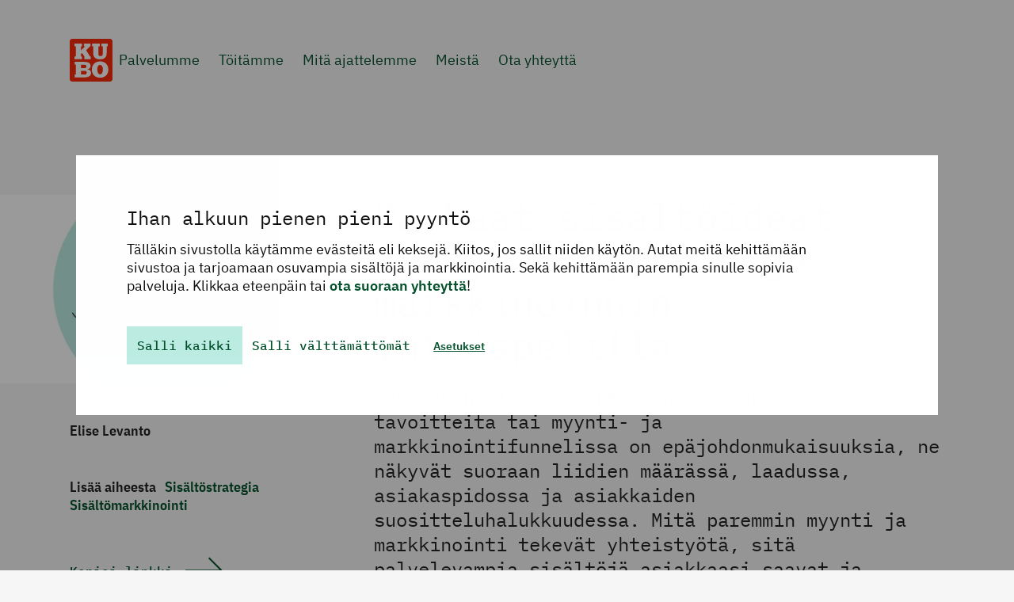

--- FILE ---
content_type: text/html; charset=UTF-8
request_url: https://www.kubo.fi/blogi/parhaat-sisaltoideat-syntyvat-myynnin-ja-markkinoinnin-yhteispelilla
body_size: 10523
content:
<!doctype html><html lang="fi"><head>
        <meta charset="utf-8">
        <title>Parhaat sisältöideat syntyvät myynnin ja markkinoinnin yhteispelillä - Kubo Creative Agency</title>
        <link rel="shortcut icon" href="https://www.kubo.fi/hubfs/apple-icon-57x57.png">
        <meta name="description" content="Näin myynnin ja markkinoinnin yhteistyöllä saadaan asiakkaitasi palvelevia sisältöjä vauhdittamaan asiakkaasi etenemistä ostopolulla.">

        <!-- Google Consent Mode -->
         <script data-cookieconsent="ignore" async>
            window.dataLayer = window.dataLayer || [];
            function gtag() {
                dataLayer.push(arguments)
            }
            gtag("consent", "default", {
                ad_personalization: "denied",
                ad_storage: "denied",
                ad_user_data: "denied",
                analytics_storage: "denied",
                functionality_storage: "granted",
                personalization_storage: "denied",
                security_storage: "granted",
                wait_for_update: 500
            });
            gtag("set", "ads_data_redaction", true);
            gtag("set", "url_passthrough", false);
        </script>
        <!-- End Google Consent Mode-->

        <!-- Cookiebot -->
        <script id="Cookiebot" src="https://consent.cookiebot.com/uc.js" data-cbid="517b0e36-b497-48bb-a3be-b797effd71fe" data-blockingmode="auto" type="text/javascript"></script>
        <!-- End Cookiebot -->

        <!-- Google Tag Manager -->
        <script>(function(w,d,s,l,i){w[l]=w[l]||[];w[l].push({'gtm.start':
        new Date().getTime(),event:'gtm.js'});var f=d.getElementsByTagName(s)[0],
        j=d.createElement(s),dl=l!='dataLayer'?'&l='+l:'';j.async=true;j.src=
        'https://www.googletagmanager.com/gtm.js?id='+i+dl;f.parentNode.insertBefore(j,f);
        })(window,document,'script','dataLayer','GTM-MJ7GRPW');</script>
        <!-- End Google Tag Manager -->

        
        <link rel="preload" href="https://www.kubo.fi/hubfs/raw_assets/public/kubo-2023-theme/fonts/ibm-plex-sans-v19-latin-regular.woff2" as="font" type="font/woff2" crossorigin>
        <link rel="preload" href="https://www.kubo.fi/hubfs/raw_assets/public/kubo-2023-theme/fonts/ibm-plex-mono-v19-latin-300.woff2" as="font" type="font/woff2" crossorigin>
        <link rel="preload" href="https://www.kubo.fi/hubfs/raw_assets/public/kubo-2023-theme/fonts/ibm-plex-sans-condensed-v14-latin-regular.woff2" as="font" type="font/woff2" crossorigin>

        
        <style type="text/css">
            /* ibm-plex-sans-regular - latin */
            @font-face {
                font-display: swap;
                font-family: 'IBM Plex Sans';
                font-style: normal;
                font-weight: 400;
                src: url("https://www.kubo.fi/hubfs/raw_assets/public/kubo-2023-theme/fonts/ibm-plex-sans-v19-latin-regular.woff2") format('woff2');
            }
            /* ibm-plex-sans-600 - latin */
            @font-face {
                font-display: swap;
                font-family: 'IBM Plex Sans';
                font-style: normal;
                font-weight: 600;
                src: url("https://www.kubo.fi/hubfs/raw_assets/public/kubo-2023-theme/fonts/ibm-plex-sans-v19-latin-600.woff2") format('woff2');
            }
            /* ibm-plex-mono-300 - latin */
            @font-face {
                font-display: swap;
                font-family: 'IBM Plex Mono';
                font-style: normal;
                font-weight: 300;
                src: url("https://www.kubo.fi/hubfs/raw_assets/public/kubo-2023-theme/fonts/ibm-plex-mono-v19-latin-300.woff2") format('woff2');
            }
            /* ibm-plex-mono-regular - latin */
            @font-face {
                font-display: swap;
                font-family: 'IBM Plex Mono';
                font-style: normal;
                font-weight: 400;
                src: url("https://www.kubo.fi/hubfs/raw_assets/public/kubo-2023-theme/fonts/ibm-plex-mono-v19-latin-regular.woff2") format('woff2');
            }
            /* ibm-plex-mono-500 - latin */
            @font-face {
                font-display: swap;
                font-family: 'IBM Plex Mono';
                font-style: normal;
                font-weight: 500;
                src: url("https://www.kubo.fi/hubfs/raw_assets/public/kubo-2023-theme/fonts/ibm-plex-mono-v19-latin-500.woff2") format('woff2');
            }
            /* ibm-plex-sans-condensed-regular - latin */
            @font-face {
                font-display: swap;
                font-family: 'IBM Plex Sans Condensed';
                font-style: normal;
                font-weight: 400;
                src: url("https://www.kubo.fi/hubfs/raw_assets/public/kubo-2023-theme/fonts/ibm-plex-sans-condensed-v14-latin-regular.woff2") format('woff2');
            }
            /* ibm-plex-sans-condensed-600 - latin */
            @font-face {
                font-display: swap;
                font-family: 'IBM Plex Sans Condensed';
                font-style: normal;
                font-weight: 600;
                src: url("https://www.kubo.fi/hubfs/raw_assets/public/kubo-2023-theme/fonts/ibm-plex-sans-condensed-v14-latin-600.woff2") format('woff2');
            }
        </style>

        
        
        <meta name="viewport" content="width=device-width, initial-scale=1">

    
    <meta property="og:description" content="Näin myynnin ja markkinoinnin yhteistyöllä saadaan asiakkaitasi palvelevia sisältöjä vauhdittamaan asiakkaasi etenemistä ostopolulla.">
    <meta property="og:title" content="Parhaat sisältöideat syntyvät myynnin ja markkinoinnin yhteispelillä">
    <meta name="twitter:description" content="Näin myynnin ja markkinoinnin yhteistyöllä saadaan asiakkaitasi palvelevia sisältöjä vauhdittamaan asiakkaasi etenemistä ostopolulla.">
    <meta name="twitter:title" content="Parhaat sisältöideat syntyvät myynnin ja markkinoinnin yhteispelillä">

    

    
    <style>
a.cta_button{-moz-box-sizing:content-box !important;-webkit-box-sizing:content-box !important;box-sizing:content-box !important;vertical-align:middle}.hs-breadcrumb-menu{list-style-type:none;margin:0px 0px 0px 0px;padding:0px 0px 0px 0px}.hs-breadcrumb-menu-item{float:left;padding:10px 0px 10px 10px}.hs-breadcrumb-menu-divider:before{content:'›';padding-left:10px}.hs-featured-image-link{border:0}.hs-featured-image{float:right;margin:0 0 20px 20px;max-width:50%}@media (max-width: 568px){.hs-featured-image{float:none;margin:0;width:100%;max-width:100%}}.hs-screen-reader-text{clip:rect(1px, 1px, 1px, 1px);height:1px;overflow:hidden;position:absolute !important;width:1px}
</style>

<link rel="stylesheet" href="https://www.kubo.fi/hubfs/hub_generated/template_assets/1/78349081574/1758795514460/template_kubo-styles.min.css">
<link class="hs-async-css" rel="preload" href="https://www.kubo.fi/hubfs/hub_generated/template_assets/1/79705637564/1758795515470/template_style.min.css" as="style" onload="this.onload=null;this.rel='stylesheet'">
<noscript><link rel="stylesheet" href="https://www.kubo.fi/hubfs/hub_generated/template_assets/1/79705637564/1758795515470/template_style.min.css"></noscript>
<link class="hs-async-css" rel="preload" href="https://www.kubo.fi/hubfs/hub_generated/template_assets/1/78347842263/1758795516743/template_style.min.css" as="style" onload="this.onload=null;this.rel='stylesheet'">
<noscript><link rel="stylesheet" href="https://www.kubo.fi/hubfs/hub_generated/template_assets/1/78347842263/1758795516743/template_style.min.css"></noscript>
    <script type="application/ld+json">
{
  "mainEntityOfPage" : {
    "@type" : "WebPage",
    "@id" : "https://www.kubo.fi/blogi/parhaat-sisaltoideat-syntyvat-myynnin-ja-markkinoinnin-yhteispelilla"
  },
  "author" : {
    "name" : "Elise Levanto",
    "url" : "https://www.kubo.fi/blogi/author/elise",
    "@type" : "Person"
  },
  "headline" : "Parhaat sisältöideat syntyvät myynnin ja markkinoinnin yhteispelillä",
  "datePublished" : "2022-04-11T04:00:00.000Z",
  "dateModified" : "2024-10-22T13:13:37.145Z",
  "publisher" : {
    "name" : "Kubo Oy",
    "logo" : {
      "@type" : "ImageObject"
    },
    "@type" : "Organization"
  },
  "@context" : "https://schema.org",
  "@type" : "BlogPosting",
  "image" : [ "https://27192441.fs1.hubspotusercontent-eu1.net/hubfs/27192441/myynti%20ja%20markkinointi%20elise%20kubo%202024-1.jpg" ]
}
</script>


    


<link rel="amphtml" href="https://www.kubo.fi/blogi/parhaat-sisaltoideat-syntyvat-myynnin-ja-markkinoinnin-yhteispelilla?hs_amp=true">

<meta property="og:image" content="https://www.kubo.fi/hubfs/myynti%20ja%20markkinointi%20elise%20kubo%202024-1.jpg">
<meta property="og:image:width" content="1920">
<meta property="og:image:height" content="1080">

<meta name="twitter:image" content="https://www.kubo.fi/hubfs/myynti%20ja%20markkinointi%20elise%20kubo%202024-1.jpg">


<meta property="og:url" content="https://www.kubo.fi/blogi/parhaat-sisaltoideat-syntyvat-myynnin-ja-markkinoinnin-yhteispelilla">
<meta name="twitter:card" content="summary_large_image">

<link rel="canonical" href="https://www.kubo.fi/blogi/parhaat-sisaltoideat-syntyvat-myynnin-ja-markkinoinnin-yhteispelilla">

<meta property="og:type" content="article">
<link rel="alternate" type="application/rss+xml" href="https://www.kubo.fi/blogi/rss.xml">
<meta name="twitter:domain" content="www.kubo.fi">
<script src="//platform.linkedin.com/in.js" type="text/javascript">
    lang: en_US
</script>

<meta http-equiv="content-language" content="fi">






    <meta name="generator" content="HubSpot"></head>
    <body>
        <!-- Google Tag Manager (noscript) -->
        <noscript><iframe src="https://www.googletagmanager.com/ns.html?id=GTM-MJ7GRPW" height="0" width="0" style="display:none;visibility:hidden"></iframe></noscript>
        <!-- End Google Tag Manager (noscript) -->

        

        
        <a class="skip-link screen-reader-text" href="#site-main">
    
        Skip to content
    </a>

        <div class="site-wrapper body-wrapper side-padding   hs-content-id-79705714152 hs-blog-post hs-blog-id-79705149159 ">
            <div class="site-wrapper__main-content">
            
                <div data-global-resource-path="kubo-2023-theme/templates/partials/site-header.html">

<script>
    var mmA11yText = "Site main content";
</script>
<header id="main-header" class="site-header side-padding">
    <div class="site-header__container container">
        <a class="site-header__logo" href="/">
            <svg width="54" height="54" viewbox="0 0 54 54" fill="none" xmlns="http://www.w3.org/2000/svg" aria-hidden="true" focusable="false">
    <g id="KUBO logo / pos">
        <path id="Vector" d="M3.43575 0.000856423C2.98187 -0.00939316 2.53062 0.0724484 2.10924 0.24144C1.68787 0.410431 1.30511 0.663066 0.98409 0.98409C0.663066 1.30511 0.410431 1.68787 0.24144 2.10924C0.0724484 2.53062 -0.00939316 2.98187 0.000856423 3.43575V50.5643C-0.00939316 51.0181 0.0724484 51.4694 0.24144 51.8908C0.410431 52.3121 0.663066 52.6949 0.98409 53.0159C1.30511 53.3369 1.68787 53.5896 2.10924 53.7586C2.53062 53.9276 2.98187 54.0094 3.43575 53.9991H50.5643C51.0181 54.0094 51.4694 53.9276 51.8908 53.7586C52.3121 53.5896 52.6949 53.3369 53.0159 53.0159C53.3369 52.6949 53.5896 52.3121 53.7586 51.8908C53.9276 51.4694 54.0094 51.0181 53.9991 50.5643V3.43575C54.0094 2.98187 53.9276 2.53062 53.7586 2.10924C53.5896 1.68787 53.3369 1.30511 53.0159 0.98409C52.6949 0.663066 52.3121 0.410431 51.8908 0.24144C51.4694 0.0724484 51.0181 -0.00939316 50.5643 0.000856423H3.43575Z" fill="#FA2B0A" />
        <path id="Vector_2" d="M18.0304 6.0459V9.54079H19.4703L14.3255 14.6256V14.6106H14.3105V9.54079H15.5854V6.0459H6.12073V9.54079H7.71068V22.1554H6.9457H6.12073V25.6503H15.5854V22.1554H14.3105V19.1255L15.6754 18.0155L18.4503 22.1554V25.6503H26.4001V22.1554H25.4851L20.7153 14.3106L25.4851 9.54079H26.3101V6.0459H18.0304Z" fill="white" />
        <path id="Vector_3" d="M21.4348 42.6892C21.4348 44.3091 20.7898 45.0891 19.0498 45.0891H14.205V40.3943H19.0498C20.7898 40.3943 21.4348 41.0842 21.4348 42.6892ZM21.1198 34.8744C21.1198 36.2394 20.2648 36.9744 18.6899 36.9744H14.19V32.7895H18.6899C20.2798 32.7895 21.1048 33.4945 21.1048 34.8744H21.1198ZM26.3246 34.1695C26.3246 30.7496 23.5047 29.0996 18.2399 29.0996H6.13525V32.5795H7.63521V45.0891H6.13525V48.704H18.3449C23.6247 48.704 26.9246 46.859 26.9246 43.0792C26.9246 40.4093 25.3196 38.9243 22.4247 38.4893V38.3693C24.8997 37.7843 26.3396 36.6294 26.3396 34.1695" fill="white" />
        <path id="Vector_4" d="M38.3548 44.8192C36.2548 44.8192 34.8449 42.8543 34.8449 38.8194C34.8449 34.7846 36.2548 32.9996 38.3548 32.9996C40.4547 32.9996 41.8496 34.8746 41.8496 38.9094C41.8496 42.9443 40.3497 44.9092 38.3548 44.9092V44.8192ZM38.3548 49.1091C44.2346 49.1091 48.7344 45.4342 48.7344 38.8044C48.7344 32.1746 44.0846 28.4998 38.3548 28.4998C32.6249 28.4998 27.9601 32.1896 27.9601 38.8044C27.9601 45.4192 32.4599 49.1091 38.3548 49.1091Z" fill="white" />
        <path id="Vector_5" d="M48.0893 9.52538V6.00049H39.9895V9.54038H41.6695V18.8851C41.6695 20.955 40.8295 21.885 38.9396 21.885C37.0496 21.885 36.2397 20.985 36.2397 18.8851V9.54038H37.9196V6.00049H28.1549V9.52538H29.6549V10.3204V18.1501C29.6549 23.025 32.4898 25.9199 38.2046 25.9199C43.9194 25.9199 46.6343 23.025 46.6343 18.1501V9.52538H48.0893Z" fill="white" />
    </g>
</svg>
        </a>
        <button class="nav-toggle" aria-expanded="false"><span class="screen-reader-text">
    
        Show navigation
    </span></button>
        <div class="site-header__navigation">
            <div id="hs_cos_wrapper_main_menu" class="hs_cos_wrapper hs_cos_wrapper_widget hs_cos_wrapper_type_module main-menu widget-type-menu" style="" data-hs-cos-general-type="widget" data-hs-cos-type="module">
<span id="hs_cos_wrapper_main_menu_" class="hs_cos_wrapper hs_cos_wrapper_widget hs_cos_wrapper_type_menu" style="" data-hs-cos-general-type="widget" data-hs-cos-type="menu"><div id="hs_menu_wrapper_main_menu_" class="hs-menu-wrapper active-branch no-flyouts hs-menu-flow-horizontal" role="navigation" data-sitemap-name="default" data-menu-id="78744238053" aria-label="Navigation Menu">
 <ul role="menu">
  <li class="hs-menu-item hs-menu-depth-1" role="none"><a href="https://www.kubo.fi/palvelumme" role="menuitem">Palvelumme</a></li>
  <li class="hs-menu-item hs-menu-depth-1" role="none"><a href="https://www.kubo.fi/toitamme" role="menuitem">Töitämme</a></li>
  <li class="hs-menu-item hs-menu-depth-1" role="none"><a href="https://www.kubo.fi/blogi" role="menuitem">Mitä ajattelemme</a></li>
  <li class="hs-menu-item hs-menu-depth-1" role="none"><a href="https://www.kubo.fi/meista" role="menuitem">Meistä</a></li>
  <li class="hs-menu-item hs-menu-depth-1" role="none"><a href="https://www.kubo.fi/ota-yhteytta" role="menuitem">Ota yhteyttä</a></li>
 </ul>
</div></span></div>
        </div>
    </div>
</header></div>
            

            <main id="site-main" class="site-main container">
                

<div class="blog-post sidebar-section sidebar-section--has-media">
    
    <div class="sidebar-section__media">
        <div id="hs_cos_wrapper_blog_hero_image" class="hs_cos_wrapper hs_cos_wrapper_widget hs_cos_wrapper_type_module" style="" data-hs-cos-general-type="widget" data-hs-cos-type="module">

    
    
        
        
        
        
            <figure class="media-component media-component--image">
                <img src="https://www.kubo.fi/hs-fs/hubfs/myynti%20ja%20markkinointi%20elise%20kubo%202024.jpg?width=503&amp;height=283&amp;name=myynti%20ja%20markkinointi%20elise%20kubo%202024.jpg" srcset="https://www.kubo.fi/hs-fs/hubfs/myynti%20ja%20markkinointi%20elise%20kubo%202024.jpg?width=503&amp;name=myynti%20ja%20markkinointi%20elise%20kubo%202024.jpg 1x, https://www.kubo.fi/hs-fs/hubfs/myynti%20ja%20markkinointi%20elise%20kubo%202024.jpg?width=1006&amp;name=myynti%20ja%20markkinointi%20elise%20kubo%202024.jpg 2x" alt="myynti ja markkinointi elise kubo 2024" loading="eager" width="503" height="283">
                
                
            </figure>
        
    


</div>
    </div>
    
    <div class="sidebar-section__content auto-figure-styles">
        <h1 class="h2"><span id="hs_cos_wrapper_name" class="hs_cos_wrapper hs_cos_wrapper_meta_field hs_cos_wrapper_type_text" style="" data-hs-cos-general-type="meta_field" data-hs-cos-type="text">Parhaat sisältöideat syntyvät myynnin ja markkinoinnin yhteispelillä</span></h1>
        <span id="hs_cos_wrapper_post_body" class="hs_cos_wrapper hs_cos_wrapper_meta_field hs_cos_wrapper_type_rich_text" style="" data-hs-cos-general-type="meta_field" data-hs-cos-type="rich_text"><p>Jos myynnillä ja markkinoinnilla on ristiriitaisia tavoitteita tai myynti- ja markkinointifunnelissa&nbsp;on epäjohdonmukaisuuksia, ne näkyvät suoraan liidien määrässä, laadussa, asiakaspidossa ja asiakkaiden suositteluhalukkuudessa. Mitä paremmin myynti ja markkinointi tekevät yhteistyötä, sitä palvelevampia sisältöjä asiakkaasi saavat ja asiakkaan eteneminen ostopolulla vauhdittuu.</p>
<!--more-->
<h2 class="wp-block-heading"><strong>Sisältöjä kannattaa tehdä koko ostopolun varrelle</strong></h2>
<p>Asiakkaiden hankintoihin liittyvien toimenpiteiden siirtyminen digitaalisiin kanaviin on kasvattanut laadukkaiden ja asiakasta palvelevien sisältöjen tarvetta. He ovat tottuneet ottamaan selvää yrityksestä, sen toimintatavoista, palveluista ja tuotteista ennen varsinaista kontaktointia myynnin kanssa. Jos esimerkiksi B2B myynti aiemmin sai asiakkaasta kiinni jo ostopolun harkinta- ja vertailuvaiheissa, nyt painopiste on B2C:n tapaan siirtymässä päätöksenteko- ja hankintavaiheisiin. Perinteisesti ajatellaan, että sisällöt ovat tärkeitä erityisesti ostopolun alkuvaiheissa kiinnostuksen herättäjänä ja tiedon tarjoajana, mutta sisältöjä tarvitaan kaikissa polun vaiheissa.</p>
<h2 class="wp-block-heading"><strong>Myynnin ja markkinoinnin raja-aidat ylittävää tiimityötä tarvitaan</strong></h2>
<p>Markkinoinnilla on hyvä kokonaiskuva markkinatilanteesta, siellä vallitsevista trendeistä ja kohderyhmistä. Myynti taas tuntee syvällisemmin yksittäisten asiakkaiden käyttäytymisen ja tarpeet. Olisi hullua olla yhdistämättä näitä kahta osaamisaluetta ja tietovirtaa sisältöjen ideoinnissa ja suunnittelussa.</p>
<p>Vaikka sisällöt yleensä liitetään inbound-markkinointiin eli ostopolun alkupäähän, niistä on hyötyä myös myynnille.&nbsp;</p>
<ul>
<li>Kiinnostavat sisällöt tuovat liikennettä sivustolle, palvelevat asiakkaita ja tuottavat liidejä, ei vain markkinoinnille, vaan myös myynnille.</li>
<li>Laadukas sisältö palvelee asiakkaiden tietotarpeita ja tuo yhteydenpitoon tehokkuutta. Sisältöihin, esimerkiksi webinaariin, oppaaseen tai white paperiin, viittaamalla on helpompi palata potentiaalisen asiakkaan juttusille kuin kylmäsoitolla.</li>
<li>Sisältöjen avulla voidaan kasvattaa ajatusjohtajuutta ja vakuuttaa potentiaaliset asiakkaat yrityksen kyvystä ratkoa haastaviakin ongelmia.&nbsp;</li>
<li>Kun sisällöt vastaavat selkeästi yleisimpiin kysymyksiin, ne vapauttavat myynnin aikaa tärkeille asiakastapaamisille.</li>
</ul>
<h2 class="wp-block-heading"><strong>Miten myynnin ja markkinoinnin yhteistyössä päästään alkuun?</strong></h2>
<p>Aloitustapaamisessa ei vielä kannata aloittaa sisältöjen ideointia, vaan rakentaa yhteisymmärrystä. Yhteistyökuviota voisi lähteä rakentamaan vaikkapa näin:</p>
<ol>
<li>Aloitetaan sillä, että luodaan yhteinen ymmärrys myynti- ja markkinointifunnelista. Kartoitetaan samalla ajattelun eroavaisuudet ja selkiytetään terminologiaa.</li>
<li>Kartoitetaan roolitus funnelin eri vaiheissa. Mihin vaiheisiin panostetaan? Kuka tekee mitä ja miksi? Mitkä ovat tavoitteet ja miten niitä mitataan?&nbsp;</li>
<li>Tunnistetaan funnelissa olevat tehottomuudet, rapautumat tai huonosti pitävät kohdat. Näitä voi olla esimerkiksi: liidien määrä, laatu, asiakaspito, suosittelu. Myynnillä ja markkinoinnilla voi olla myös keskenään ristiriitaisia tavoitteita. Markkinoinnin tavoitteena voi olla tietty määrä liidejä, joita sitten myynti ei ennätä käsittelemään tai liidit eivät ole tarpeeksi laadukkaita myynnin käyttöön.</li>
</ol>
<p>Voi olla, että heti ensi istumalta ei löydy yhteistä ajattelumallia tai suunnitelmaa, mutta tämän tyyppisen pohjatyön kautta on mahdollista luoda yleiskuva tilanteesta, tunnistaa ongelmakohdat ja mahdollisuudet yhteistyöhön ja asiakaskokemuksen ja -pidon parantamiseen.</p>
<h2 class="wp-block-heading"><strong>Miten lähdetään ideoimaan sisältöjä?</strong></h2>
<p>Yhteinen ymmärrys asiakkaista on hyvin tärkeää. Myynnillä on konkreettista suoran käden syvää asiakasymmärrystä. Markkinointi puolestaan tuntee asiakkaan analytiikan sekä brändi- ja markkinatutkimusten kautta. Nämä tiedot ja oivallukset markkinoinnin ja myynnin täytyy jakaa toisilleen ja saada ne ohjaamaan sisältöjen ideointia ja suunnittelua.&nbsp;</p>
<p>Sisältöjen ideointia voisi lähestyä esimerkiksi näin:</p>
<ol>
<li>Luodaan tai päivitetään yritysprofiilit ja ostajapersoonat*. Ne ovat erinomainen työkalu sisältötyöhön ja ne voidaan luoda yhdessä myynnin kanssa. Myynti voisi laatia oman ymmärryksensä pohjalta esimerkiksi kolme tyypillisintä yritysprofiilia- ja ostajapersoonaa.</li>
<li>Persoonat kannattaa määritellä yhdessä ja laatia ostopolut, jotka linjataan myynti- ja markkinointifunnelin kanssa. Hyödyntäkää tutkimusta, jotta profiilit ja persoonat vastaavat todellisuutta.&nbsp;</li>
<li>Tämän jälkeen on melko suoraviivaista määritellä sisällöille tavoitteet ja ideoida yhdessä, millaista sisältöä kullekkin persoonalle tuotetaan ostopolun eri vaiheisiin.&nbsp; Tässä työssä myynnillä on tärkeä rooli. Sisällöntuottajalle syvä asiakasymmärrys, profiilit, persoonat ja polut ovat korvaamattomia työkaluja. Ilman niitä on vaarana, että asiakkaille tuotetut sisällöt eivät kiinnosta ja palvele asiakkaita.</li>
<li>Lopuksi päivitetään sisältöstrategia ja -suunnitelma, jotta tuotanto saadaan käyntiin. Tämä on tärkeä vaihe, koska &nbsp;tutkimusten mukaan iso osa (jopa 60–90 %) markkinoinnin luomasta sisällöstä jää käyttämättä, koska se ei vastaa myynnin tarpeisiin, ole selkeästi kohdennettua tai ole sovittu miten tiettyjä sisältöjä käytetään ja miten niiden on tarkoitus toimia.</li>
</ol>
<p><em>*Ostajapersoonat ovat fiktiivisiä, mutta kuitenkin tutkimukseen pohjautuvia hahmoja, jotka kuvaavat ihanneasiakasta. Persoonien avulla myynnille ja markkinoinnille muodostuu yhteinen näkemys tavoiteltavista asiakkaista.</em></p>
<h2 class="wp-block-heading"><strong>Myynnin ja markkinoinnin yhteistyön hyödyt</strong></h2>
<p>Yhteistyön avulla</p>
<ul>
<li>saadaan parempi yhteinen ymmärrys asiakkaasta, asiakkaan ostopolusta sekä myynti- ja markkinointifunnelista</li>
<li>voidaan määritellä molemmille selkeät roolit ja tavoitteet. Viikoittaiset (vähintään kuukausittaiset) myynnin ja markkinoinnin tapaamiset mahdollistavat nopean reagoimisen ja ennakoinnin. Tekemisen joustavuus suhteessa muuttuviin olosuhteisiin paranee</li>
<li>pystytään tuottamaan laadukkaita asiakasta paremmin palvelevia sisältöjä, koska myynti osallistuu koko sisällöntuotantoprosessin ajan</li>
<li>on mahdollista tehdä suunnitelmallista, koko ostopolun huomioivaa sisältöjen tuotantoa ja jakelua&nbsp;</li>
<li>saadaan laadukkaampia liidejä&nbsp;</li>
<li>työhön tulee läpinäkyvyyttä ja onnistumisten iloa. Ideaalitilanteessa molemmat tiimit haluavat tuoda pöytään ideoita, jotka hyödyntävät toisen tiimin tekemistä</li>
</ul>
<p>Me kubolaiset sisältöstrategian ja sisällöntuotannon asiantuntijoina haluamme rohkaista ja tukea myynnin ja markkinoinnin yhteistyötä. Yhteisesti ideoidut sisällöt ja sisältösuunnitelma parantavat tulosta, koska ne prahaimmillaan herättävät asiakkaan kiinnostuksen, ylläpitävät kiinnostusta, suostuttelevat ja tarjoavat tietoa, kunnes asiakas on valmis tekemään ostopäätöksen.</p>
<h2 class="wp-block-heading">Lue lisää</h2>
<p><a href="/blogi/hyvat-asiakastarinat-myyvat-puolestasi" rel="noopener" target="_blank">Hyvät asiakastarinat myyvät puolestasi</a></p>
<p><a href="/blogi/verkkokaupan-hyvat-sisallot-auttavat-ostopaatoksen-teossa" rel="noopener" target="_blank">Verkkokaupan hyvät sisällöt auttavat ostopäätöksen teossa</a></p>
<p><a href="/blogi/sisallot-ovat-tarkea-osa-asiakaskokemusta" rel="noopener" target="_blank">Sisällöt ovat tärkeä osa asiakaskokemusta</a></p>
<!-- AddThis Advanced Settings generic via filter on the_content --> <!-- AddThis Share Buttons generic via filter on the_content --></span>
    </div>
    
    <div class="sidebar-section__sidebar">
        
            <p class="sidebar-section__author"><strong>Elise Levanto</strong></p>
        
        
            <p class="blog-post__tags">
                <span class="blog-post__tags-text"><strong>Lisää aiheesta</strong></span>
                
                <a class="blog-post__tags-link" href="https://www.kubo.fi/blogi/tag/sisältöstrategia">Sisältöstrategia</a>
                
                <a class="blog-post__tags-link" href="https://www.kubo.fi/blogi/tag/sisältömarkkinointi">Sisältömarkkinointi</a>
                
            </p>
        
            <p><button class="btn" id="copyUrl">Kopioi linkki</button></p>
            <span id="hs_cos_wrapper_blog_sidebar_quote" class="hs_cos_wrapper hs_cos_wrapper_widget hs_cos_wrapper_type_rich_text" style="" data-hs-cos-general-type="widget" data-hs-cos-type="rich_text"></span>
    </div>
</div>
<div class="blog-post__globals">
<div id="hs_cos_wrapper_newsletter" class="hs_cos_wrapper hs_cos_wrapper_widget hs_cos_wrapper_type_module" style="" data-hs-cos-general-type="widget" data-hs-cos-type="module">

<div class="newsletter">
    <div class="newsletter__wrapper container--medium">
        <div class="newsletter__icon">
            <svg width="142" height="96" viewbox="0 0 142 96" fill="none" xmlns="http://www.w3.org/2000/svg" aria-hidden="true" focusable="false">
                <g id="paperplane">
                <path id="Rectangle 34" d="M2.67204 0L142 47.7513L7.25269 96L13.3602 61.1813L0 47.7513L13.3602 32.3316L2.67204 0Z" fill="#BDECE3" />
                <path id="Rectangle 35" d="M2.25391 0L142 48L12.9741 32.5L2.25391 0Z" fill="#B2D8D1" />
                <path id="Rectangle 36" d="M142 48L13.3602 61L0 48H142Z" fill="#B2D8D1" />
                </g>
            </svg>
        </div>
        <div class="newsletter__content">
            <h3>Tilaa uutiskirjeemme</h3>
<p>Aina toisinaan suutarin lapsetkin saavat kengät. Silloin kannattaa olla kuulolla.</p>
            <div class="newsletter__signup-form" id="hs_embed_signup">
                <script charset="utf-8" type="text/javascript" src="//js-eu1.hsforms.net/forms/embed/v2.js"></script>
                <script>
                  hbspt.forms.create({
                    region: "eu1",
                    portalId: "27192441",
                    formId: "fd175658-5449-4b57-a56b-02597612ccd7"
                  });
                </script>
            </div>
        </div>
    </div>
</div></div>
<div id="hs_cos_wrapper_global-cta-box" class="hs_cos_wrapper hs_cos_wrapper_widget hs_cos_wrapper_type_module" style="" data-hs-cos-general-type="widget" data-hs-cos-type="module">



<div class="cta-boxes global-cta-box">
    
    
        
        
        
        
        
            
        
        
        <div class="cta-box has-background-surface-negative  ">
            
            <div class="cta-box__content">
                <h2>Lounastreffit, kyllä!</h2>
<p>Tai jos juttelet ensin mieluummin puhelimessa tai kysyt meilillä, sekin sopii.</p>
                
                    <p class="cta-box__cta"><span id="hs_cos_wrapper_global-cta-box_" class="hs_cos_wrapper hs_cos_wrapper_widget hs_cos_wrapper_type_cta" style="" data-hs-cos-general-type="widget" data-hs-cos-type="cta"><!--HubSpot Call-to-Action Code --><span class="hs-cta-wrapper" id="hs-cta-wrapper-09a799e7-18ab-4d22-96c7-f5a92b667b34"><span class="hs-cta-node hs-cta-09a799e7-18ab-4d22-96c7-f5a92b667b34" id="hs-cta-09a799e7-18ab-4d22-96c7-f5a92b667b34"><!--[if lte IE 8]><div id="hs-cta-ie-element"></div><![endif]--><a href="https://hubspot-cta-redirect-eu1-prod.s3.amazonaws.com/cta/redirect/27192441/09a799e7-18ab-4d22-96c7-f5a92b667b34"><img class="hs-cta-img" id="hs-cta-img-09a799e7-18ab-4d22-96c7-f5a92b667b34" style="border-width:0px;" src="https://hubspot-no-cache-eu1-prod.s3.amazonaws.com/cta/default/27192441/09a799e7-18ab-4d22-96c7-f5a92b667b34.png" alt="Ota yhteyttä"></a></span><script charset="utf-8" src="/hs/cta/cta/current.js"></script><script type="text/javascript"> hbspt.cta._relativeUrls=true;hbspt.cta.load(27192441, '09a799e7-18ab-4d22-96c7-f5a92b667b34', {"useNewLoader":"true","region":"eu1"}); </script></span><!-- end HubSpot Call-to-Action Code --></span></p>
                
            </div>
        </div>
    
        
        
        
        
        
            
        
        
        <div class="cta-box has-background-surface-spring  ">
            
            <div class="cta-box__content">
                <h2>Kurkista työmme tuloksiin</h2>
<p>Sehän kiinnostaa: Työmme, asiakkaamme ja referenssimme!</p>
                
                    <p class="cta-box__cta"><span id="hs_cos_wrapper_global-cta-box_" class="hs_cos_wrapper hs_cos_wrapper_widget hs_cos_wrapper_type_cta" style="" data-hs-cos-general-type="widget" data-hs-cos-type="cta"><!--HubSpot Call-to-Action Code --><span class="hs-cta-wrapper" id="hs-cta-wrapper-d39ea7de-436a-4f2a-bcb8-e6fe997e572e"><span class="hs-cta-node hs-cta-d39ea7de-436a-4f2a-bcb8-e6fe997e572e" id="hs-cta-d39ea7de-436a-4f2a-bcb8-e6fe997e572e"><!--[if lte IE 8]><div id="hs-cta-ie-element"></div><![endif]--><a href="https://hubspot-cta-redirect-eu1-prod.s3.amazonaws.com/cta/redirect/27192441/d39ea7de-436a-4f2a-bcb8-e6fe997e572e"><img class="hs-cta-img" id="hs-cta-img-d39ea7de-436a-4f2a-bcb8-e6fe997e572e" style="border-width:0px;" src="https://hubspot-no-cache-eu1-prod.s3.amazonaws.com/cta/default/27192441/d39ea7de-436a-4f2a-bcb8-e6fe997e572e.png" alt="Tutustu töihimme"></a></span><script charset="utf-8" src="/hs/cta/cta/current.js"></script><script type="text/javascript"> hbspt.cta._relativeUrls=true;hbspt.cta.load(27192441, 'd39ea7de-436a-4f2a-bcb8-e6fe997e572e', {"useNewLoader":"true","region":"eu1"}); </script></span><!-- end HubSpot Call-to-Action Code --></span></p>
                
            </div>
        </div>
    
        
        
        
        
        
            
            
        
        
        <div class="cta-box has-background-surface-gumbo cta-box--full-width ">
            
            <div class="cta-box__content">
                <h2>Klikkaa ja tutustu millaisia olemme ja miten työskentelemme. Lupaamme, että kanssamme on mukava tehdä hommia.</h2>
                
                    <p class="cta-box__cta"><span id="hs_cos_wrapper_global-cta-box_" class="hs_cos_wrapper hs_cos_wrapper_widget hs_cos_wrapper_type_cta" style="" data-hs-cos-general-type="widget" data-hs-cos-type="cta"><!--HubSpot Call-to-Action Code --><span class="hs-cta-wrapper" id="hs-cta-wrapper-13253971-d3fe-46a5-871f-6459eb0ca4e0"><span class="hs-cta-node hs-cta-13253971-d3fe-46a5-871f-6459eb0ca4e0" id="hs-cta-13253971-d3fe-46a5-871f-6459eb0ca4e0"><!--[if lte IE 8]><div id="hs-cta-ie-element"></div><![endif]--><a href="https://hubspot-cta-redirect-eu1-prod.s3.amazonaws.com/cta/redirect/27192441/13253971-d3fe-46a5-871f-6459eb0ca4e0"><img class="hs-cta-img" id="hs-cta-img-13253971-d3fe-46a5-871f-6459eb0ca4e0" style="border-width:0px;" src="https://hubspot-no-cache-eu1-prod.s3.amazonaws.com/cta/default/27192441/13253971-d3fe-46a5-871f-6459eb0ca4e0.png" alt="Keitä me ollaankaan"></a></span><script charset="utf-8" src="/hs/cta/cta/current.js"></script><script type="text/javascript"> hbspt.cta._relativeUrls=true;hbspt.cta.load(27192441, '13253971-d3fe-46a5-871f-6459eb0ca4e0', {"useNewLoader":"true","region":"eu1"}); </script></span><!-- end HubSpot Call-to-Action Code --></span></p>
                
            </div>
        </div>
    
</div></div>
</div>


            </main>
            </div>
            <div class="site-wrapper__footer">
            
                <div data-global-resource-path="kubo-2023-theme/templates/partials/site-footer.html">




<footer class="site-footer">
    <div class="site-footer__container container">
        <div class="site-footer__wrapper">
            <div class="site-footer__content">
                <div class="site-footer__text">
                    <span id="hs_cos_wrapper_footer_first_content" class="hs_cos_wrapper hs_cos_wrapper_widget hs_cos_wrapper_type_rich_text site-footer__text" style="" data-hs-cos-general-type="widget" data-hs-cos-type="rich_text"><p style="font-weight: bold;">Kubo Helsinki</p>
<p>Liisankatu 21 B 11<br>00170 Helsinki<br><br></p>
<p><a href="https://www.kubo.fi/hubfs/Tietosuojaseloste%20Kubo.pdf" rel="noopener" target="_blank">Tietosuojaseloste</a><br><br><a href="https://www.kubo.fi/evasteet" rel="noopener">Evästeet</a><br><br><a href="https://www.kubo.fi/hubfs/teko%C3%A4lyk%C3%A4yt%C3%A4nn%C3%B6t%20lauseke%20kubo%202025.pdf" rel="noopener" target="_blank" data-hs-domain-rewrite="true">Kubon tekoälyn käytön ohjeistus</a></p></span>
                </div>
                <div class="site-footer__text">
                    <span id="hs_cos_wrapper_footer_second_content" class="hs_cos_wrapper hs_cos_wrapper_widget hs_cos_wrapper_type_rich_text site-footer__text" style="" data-hs-cos-general-type="widget" data-hs-cos-type="rich_text"><p style="font-weight: bold;">Laskutustiedot</p>
<p style="font-weight: normal;">Kubo Oy<br>Y-tunnus: 2559472-2</p>
<p style="font-weight: normal;">Verkkolaskuosoite:<br>OVT-tunnus: 003725594722<br>Operaattori: Basware</p>
<p style="font-weight: normal;">PDF-laskut sähköpostilla osoitteeseen: laskut@administer.fi</p></span>
                </div>
                <div class="site-footer__socials">
                    <span id="hs_cos_wrapper_footer_socials_heading" class="hs_cos_wrapper hs_cos_wrapper_widget hs_cos_wrapper_type_rich_text site-footer__text" style="" data-hs-cos-general-type="widget" data-hs-cos-type="rich_text"><p style="font-weight: bold;">KUBO somessa</p></span>
                    <ul class="social-media">
                        
                        
                        <li>
                            <a href="https://fi.linkedin.com/company/kubo-finland" target="_blank" rel="noopener noreferrer">
                                <span class="screen-reader-text">Linkedin</span>
                                <svg width="25" height="24" viewbox="0 0 25 24" fill="none" xmlns="http://www.w3.org/2000/svg" aria-hidden="true" focusable="false">
                                    <g id="linkedin">
                                        <path id="Vector" d="M16.6667 8C18.258 8 19.7842 8.63214 20.9094 9.75736C22.0346 10.8826 22.6667 12.4087 22.6667 14V21H18.6667V14C18.6667 13.4696 18.456 12.9609 18.081 12.5858C17.7059 12.2107 17.1972 12 16.6667 12C16.1363 12 15.6276 12.2107 15.2525 12.5858C14.8775 12.9609 14.6667 13.4696 14.6667 14V21H10.6667V14C10.6667 12.4087 11.2989 10.8826 12.4241 9.75736C13.5493 8.63214 15.0754 8 16.6667 8Z" stroke="#04522D" stroke-width="2" stroke-linecap="round" stroke-linejoin="round" />
                                        <path id="Vector_2" d="M6.66675 9H2.66675V21H6.66675V9Z" stroke="#04522D" stroke-width="2" stroke-linecap="round" stroke-linejoin="round" />
                                        <path id="Vector_3" d="M4.66675 6C5.77132 6 6.66675 5.10457 6.66675 4C6.66675 2.89543 5.77132 2 4.66675 2C3.56218 2 2.66675 2.89543 2.66675 4C2.66675 5.10457 3.56218 6 4.66675 6Z" stroke="#04522D" stroke-width="2" stroke-linecap="round" stroke-linejoin="round" />
                                    </g>
                                </svg>
                            </a>
                        </li>
                        
                    </ul>
                </div>
            </div>
        </div>
        <div class="site-footer__logo-wrapper">
            <a class="site-footer__logo" href="">
                <svg width="54" height="54" viewbox="0 0 54 54" fill="none" xmlns="http://www.w3.org/2000/svg" aria-hidden="true" focusable="false">
    <g id="KUBO logo / pos">
        <path id="Vector" d="M3.43575 0.000856423C2.98187 -0.00939316 2.53062 0.0724484 2.10924 0.24144C1.68787 0.410431 1.30511 0.663066 0.98409 0.98409C0.663066 1.30511 0.410431 1.68787 0.24144 2.10924C0.0724484 2.53062 -0.00939316 2.98187 0.000856423 3.43575V50.5643C-0.00939316 51.0181 0.0724484 51.4694 0.24144 51.8908C0.410431 52.3121 0.663066 52.6949 0.98409 53.0159C1.30511 53.3369 1.68787 53.5896 2.10924 53.7586C2.53062 53.9276 2.98187 54.0094 3.43575 53.9991H50.5643C51.0181 54.0094 51.4694 53.9276 51.8908 53.7586C52.3121 53.5896 52.6949 53.3369 53.0159 53.0159C53.3369 52.6949 53.5896 52.3121 53.7586 51.8908C53.9276 51.4694 54.0094 51.0181 53.9991 50.5643V3.43575C54.0094 2.98187 53.9276 2.53062 53.7586 2.10924C53.5896 1.68787 53.3369 1.30511 53.0159 0.98409C52.6949 0.663066 52.3121 0.410431 51.8908 0.24144C51.4694 0.0724484 51.0181 -0.00939316 50.5643 0.000856423H3.43575Z" fill="#FA2B0A" />
        <path id="Vector_2" d="M18.0304 6.0459V9.54079H19.4703L14.3255 14.6256V14.6106H14.3105V9.54079H15.5854V6.0459H6.12073V9.54079H7.71068V22.1554H6.9457H6.12073V25.6503H15.5854V22.1554H14.3105V19.1255L15.6754 18.0155L18.4503 22.1554V25.6503H26.4001V22.1554H25.4851L20.7153 14.3106L25.4851 9.54079H26.3101V6.0459H18.0304Z" fill="white" />
        <path id="Vector_3" d="M21.4348 42.6892C21.4348 44.3091 20.7898 45.0891 19.0498 45.0891H14.205V40.3943H19.0498C20.7898 40.3943 21.4348 41.0842 21.4348 42.6892ZM21.1198 34.8744C21.1198 36.2394 20.2648 36.9744 18.6899 36.9744H14.19V32.7895H18.6899C20.2798 32.7895 21.1048 33.4945 21.1048 34.8744H21.1198ZM26.3246 34.1695C26.3246 30.7496 23.5047 29.0996 18.2399 29.0996H6.13525V32.5795H7.63521V45.0891H6.13525V48.704H18.3449C23.6247 48.704 26.9246 46.859 26.9246 43.0792C26.9246 40.4093 25.3196 38.9243 22.4247 38.4893V38.3693C24.8997 37.7843 26.3396 36.6294 26.3396 34.1695" fill="white" />
        <path id="Vector_4" d="M38.3548 44.8192C36.2548 44.8192 34.8449 42.8543 34.8449 38.8194C34.8449 34.7846 36.2548 32.9996 38.3548 32.9996C40.4547 32.9996 41.8496 34.8746 41.8496 38.9094C41.8496 42.9443 40.3497 44.9092 38.3548 44.9092V44.8192ZM38.3548 49.1091C44.2346 49.1091 48.7344 45.4342 48.7344 38.8044C48.7344 32.1746 44.0846 28.4998 38.3548 28.4998C32.6249 28.4998 27.9601 32.1896 27.9601 38.8044C27.9601 45.4192 32.4599 49.1091 38.3548 49.1091Z" fill="white" />
        <path id="Vector_5" d="M48.0893 9.52538V6.00049H39.9895V9.54038H41.6695V18.8851C41.6695 20.955 40.8295 21.885 38.9396 21.885C37.0496 21.885 36.2397 20.985 36.2397 18.8851V9.54038H37.9196V6.00049H28.1549V9.52538H29.6549V10.3204V18.1501C29.6549 23.025 32.4898 25.9199 38.2046 25.9199C43.9194 25.9199 46.6343 23.025 46.6343 18.1501V9.52538H48.0893Z" fill="white" />
    </g>
</svg>
            </a>
        </div>
    </div>
</footer></div>
            
            </div>
        </div>
        <script>
            function srSpeak(text, priority = 'polite') {
                var el = document.createElement("div");
                var id = "speak-" + Date.now();
                el.setAttribute("id", id);
                el.setAttribute("aria-live", priority || "polite");
                el.classList.add("sr-only");
                document.body.appendChild(el);
            
                window.setTimeout(function () {
                    document.getElementById(id).innerHTML = text;
                }, 100);
            
                window.setTimeout(function () {
                    document.body.removeChild(document.getElementById(id));
                }, 1000);
            }
        </script>

        <script src="/hs/hsstatic/jquery-libs/static-1.1/jquery/jquery-1.7.1.js"></script>
<script>hsjQuery = window['jQuery'];</script>
<!-- HubSpot performance collection script -->
<script defer src="/hs/hsstatic/content-cwv-embed/static-1.1293/embed.js"></script>
<script src="https://www.kubo.fi/hubfs/hub_generated/template_assets/1/78347902415/1758795520827/template_kubo-scripts.min.js"></script>
<script>
var hsVars = hsVars || {}; hsVars['language'] = 'fi';
</script>

<script src="/hs/hsstatic/cos-i18n/static-1.53/bundles/project.js"></script>

<!-- Start of HubSpot Analytics Code -->
<script type="text/javascript">
var _hsq = _hsq || [];
_hsq.push(["setContentType", "blog-post"]);
_hsq.push(["setCanonicalUrl", "https:\/\/www.kubo.fi\/blogi\/parhaat-sisaltoideat-syntyvat-myynnin-ja-markkinoinnin-yhteispelilla"]);
_hsq.push(["setPageId", "79705714152"]);
_hsq.push(["setContentMetadata", {
    "contentPageId": 79705714152,
    "legacyPageId": "79705714152",
    "contentFolderId": null,
    "contentGroupId": 79705149159,
    "abTestId": null,
    "languageVariantId": 79705714152,
    "languageCode": "fi",
    
    
}]);
</script>

<script type="text/javascript" id="hs-script-loader" async defer src="/hs/scriptloader/27192441.js"></script>
<!-- End of HubSpot Analytics Code -->


<script type="text/javascript">
var hsVars = {
    render_id: "a0567f4e-7383-47dd-a4e2-e2f85db62686",
    ticks: 1767776730842,
    page_id: 79705714152,
    
    content_group_id: 79705149159,
    portal_id: 27192441,
    app_hs_base_url: "https://app-eu1.hubspot.com",
    cp_hs_base_url: "https://cp-eu1.hubspot.com",
    language: "fi",
    analytics_page_type: "blog-post",
    scp_content_type: "",
    
    analytics_page_id: "79705714152",
    category_id: 3,
    folder_id: 0,
    is_hubspot_user: false
}
</script>


<script defer src="/hs/hsstatic/HubspotToolsMenu/static-1.432/js/index.js"></script>



<div id="fb-root"></div>
  <script>(function(d, s, id) {
  var js, fjs = d.getElementsByTagName(s)[0];
  if (d.getElementById(id)) return;
  js = d.createElement(s); js.id = id;
  js.src = "//connect.facebook.net/fi_FI/sdk.js#xfbml=1&version=v3.0";
  fjs.parentNode.insertBefore(js, fjs);
 }(document, 'script', 'facebook-jssdk'));</script> <script>!function(d,s,id){var js,fjs=d.getElementsByTagName(s)[0];if(!d.getElementById(id)){js=d.createElement(s);js.id=id;js.src="https://platform.twitter.com/widgets.js";fjs.parentNode.insertBefore(js,fjs);}}(document,"script","twitter-wjs");</script>
 


        
    
</body></html>

--- FILE ---
content_type: text/css
request_url: https://www.kubo.fi/hubfs/hub_generated/template_assets/1/78349081574/1758795514460/template_kubo-styles.min.css
body_size: 10447
content:
/**
 * THIS FILE WAS AUTOGENERATED PLEASE DO NOT EDIT, RISK OF OVERWRITE
 */

/**
 * Main stylesheet for the theme.
 *
 * Theme styles follow http://cssguidelin.es/ and are organized according to
 * Inverted Triangle CSS (ITCSS) principles put forth by Harry Roberts. In
 * short, each layer of CSS gets more specific as you move down this page.
 */
/*--------------------------------------------------------------
# Settings - Global variables, config switches.
--------------------------------------------------------------*/
:root {
  --text-size-300: 1rem;
  --text-size-400: 1.125rem;
  --heading-size-300: 1rem;
  --heading-size-400: clamp(1.375rem, 1.3039772727rem + 0.2840909091vw, 1.5rem);
  --heading-size-500: clamp(2rem, 1.4318181818rem + 2.2727272727vw, 3rem);
  --heading-size-600: clamp(3rem, 0.7982954545rem + 8.8068181818vw, 6.875rem);
  --colors-brand-kubo: #FA2B0A;
  --colors-greys-offblack: #222;
  --colors-greys-offwhite: #F6F6F6;
  --colors-links-green-pea: #04522D;
  --colors-links-aquamarine: #78F5BA;
  --colors-effects-mint-tulip: #BDECE3;
  --colors-greys-dark-grey: #686868;
  --colors-effects-spring-rain: #A4C3B2;
  --colors-effects-gumbo: #82999C;
  --colors-effects-miniato-grey: #80989B;
  --colors-effects-yellow: #FFFC59;
  --color-primary: var(--colors-brand-kubo);
  --color-background: var(--colors-greys-offwhite);
  --color-link: var(--colors-links-green-pea);
  --color-text: var(--colors-greys-offblack);
  --color-border: #D4DCDA;
  --side-padding: clamp(1rem, -1.2727272727rem + 9.0909090909vw, 5rem);
  --space-default: clamp(5rem, 1.0227272727rem + 15.9090909091vw, 12rem);
  --space-m: clamp(2rem, -0.2727272727rem + 9.0909090909vw, 6rem);
  --space-s: clamp(1.5rem, 0.6477272727rem + 3.4090909091vw, 3rem);
  --space-xs: clamp(1.5rem, 1.2159090909rem + 1.1363636364vw, 2rem);
  --space-2xs: clamp(1rem, 0.7159090909rem + 1.1363636364vw, 1.5rem);
  --gutter: 3rem;
  --text-margin: 1.3em;
  --menu-height: 9.375rem;
  --max-width-site: 79rem;
  --max-width-container: 69rem;
  --max-width-9-col: calc(var(--max-width-container) * 0.736603);
  --max-width-8-col: calc(var(--max-width-container) * 0.653951);
  --max-width-7-col: calc(var(--max-width-container) * 0.561594);
  --max-width-6-col: calc(var(--max-width-container) * 0.47683924);
  --max-width-5-col: calc(var(--max-width-container) * 0.40236149);
  --width-12-col: clamp(min(50rem, 100%), 100%, var(--max-width-container));
  --width-9-col: clamp(min(25rem, 100%), 73.6603%, var(--max-width-9-col));
  --width-8-col: clamp(min(25rem, 100%), 65.3951%, var(--max-width-8-col));
  --width-7-col: clamp(min(25rem, 100%), 56.1594%, var(--max-width-7-col));
  --width-6-col: clamp(min(25rem, 100%), 47.683924%, var(--max-width-6-col));
  --width-5-col: clamp(min(25rem, 100%), 40.236149%, var(--max-width-5-col));
}
@media (max-width: 70rem) {
  :root {
    --menu-height: 6.375rem;
  }
}

/*--------------------------------------------------------------
# Generic - Ground-zero styles (resets, box-sizing, etc.).
--------------------------------------------------------------*/
/*! normalize.css v8.0.0 | MIT License | github.com/necolas/normalize.css */
/* Document
   ========================================================================== */
/**
 * 1. Correct the line height in all browsers.
 * 2. Prevent adjustments of font size after orientation changes in iOS.
 */
html {
  line-height: 1.15; /* 1 */
  -webkit-text-size-adjust: 100%; /* 2 */
}

/* Sections
   ========================================================================== */
/**
 * Remove the margin in all browsers.
 */
body {
  margin: 0;
}

/**
 * Correct the font size and margin on `h1` elements within `section` and
 * `article` contexts in Chrome, Firefox, and Safari.
 */
h1 {
  font-size: 2em;
  margin: 0.67em 0;
}

/* Grouping content
   ========================================================================== */
/**
 * 1. Add the correct box sizing in Firefox.
 * 2. Show the overflow in Edge and IE.
 */
hr {
  -webkit-box-sizing: content-box;
          box-sizing: content-box; /* 1 */
  height: 0; /* 1 */
  overflow: visible; /* 2 */
}

/**
 * 1. Correct the inheritance and scaling of font size in all browsers.
 * 2. Correct the odd `em` font sizing in all browsers.
 */
pre {
  font-family: monospace, monospace; /* 1 */
  font-size: 1em; /* 2 */
}

/* Text-level semantics
   ========================================================================== */
/**
 * Remove the gray background on active links in IE 10.
 */
a {
  background-color: transparent;
}

/**
 * 1. Remove the bottom border in Chrome 57-
 * 2. Add the correct text decoration in Chrome, Edge, IE, Opera, and Safari.
 */
abbr[title] {
  border-bottom: none; /* 1 */
  text-decoration: underline; /* 2 */
  -webkit-text-decoration: underline dotted;
          text-decoration: underline dotted; /* 2 */
}

/**
 * Add the correct font weight in Chrome, Edge, and Safari.
 */
b,
strong {
  font-weight: bolder;
}

/**
 * 1. Correct the inheritance and scaling of font size in all browsers.
 * 2. Correct the odd `em` font sizing in all browsers.
 */
code,
kbd,
samp {
  font-family: monospace, monospace; /* 1 */
  font-size: 1em; /* 2 */
}

/**
 * Add the correct font size in all browsers.
 */
small {
  font-size: 80%;
}

/**
 * Prevent `sub` and `sup` elements from affecting the line height in
 * all browsers.
 */
sub,
sup {
  font-size: 75%;
  line-height: 0;
  position: relative;
  vertical-align: baseline;
}

sub {
  bottom: -0.25em;
}

sup {
  top: -0.5em;
}

/* Embedded content
   ========================================================================== */
/**
 * Remove the border on images inside links in IE 10.
 */
img {
  border-style: none;
}

/* Forms
   ========================================================================== */
/**
 * 1. Change the font styles in all browsers.
 * 2. Remove the margin in Firefox and Safari.
 */
button,
input,
optgroup,
select,
textarea {
  font-family: inherit; /* 1 */
  font-size: 100%; /* 1 */
  line-height: 1.15; /* 1 */
  margin: 0; /* 2 */
}

/**
 * Show the overflow in IE.
 * 1. Show the overflow in Edge.
 */
button,
input { /* 1 */
  overflow: visible;
}

/**
 * Remove the inheritance of text transform in Edge, Firefox, and IE.
 * 1. Remove the inheritance of text transform in Firefox.
 */
button,
select { /* 1 */
  text-transform: none;
}

/**
 * Correct the inability to style clickable types in iOS and Safari.
 */
button,
[type=button],
[type=reset],
[type=submit] {
  -webkit-appearance: button;
}

/**
 * Remove the inner border and padding in Firefox.
 */
button::-moz-focus-inner,
[type=button]::-moz-focus-inner,
[type=reset]::-moz-focus-inner,
[type=submit]::-moz-focus-inner {
  border-style: none;
  padding: 0;
}

/**
 * Restore the focus styles unset by the previous rule.
 */
button:-moz-focusring,
[type=button]:-moz-focusring,
[type=reset]:-moz-focusring,
[type=submit]:-moz-focusring {
  outline: 1px dotted ButtonText;
}

/**
 * Correct the padding in Firefox.
 */
fieldset {
  padding: 0.35em 0.75em 0.625em;
}

/**
 * 1. Correct the text wrapping in Edge and IE.
 * 2. Correct the color inheritance from `fieldset` elements in IE.
 * 3. Remove the padding so developers are not caught out when they zero out
 *    `fieldset` elements in all browsers.
 */
legend {
  -webkit-box-sizing: border-box;
          box-sizing: border-box; /* 1 */
  color: inherit; /* 2 */
  display: table; /* 1 */
  max-width: 100%; /* 1 */
  padding: 0; /* 3 */
  white-space: normal; /* 1 */
}

/**
 * Add the correct vertical alignment in Chrome, Firefox, and Opera.
 */
progress {
  vertical-align: baseline;
}

/**
 * Remove the default vertical scrollbar in IE 10+.
 */
textarea {
  overflow: auto;
}

/**
 * 1. Add the correct box sizing in IE 10.
 * 2. Remove the padding in IE 10.
 */
[type=checkbox],
[type=radio] {
  -webkit-box-sizing: border-box;
          box-sizing: border-box; /* 1 */
  padding: 0; /* 2 */
}

/**
 * Correct the cursor style of increment and decrement buttons in Chrome.
 */
[type=number]::-webkit-inner-spin-button,
[type=number]::-webkit-outer-spin-button {
  height: auto;
}

/**
 * 1. Correct the odd appearance in Chrome and Safari.
 * 2. Correct the outline style in Safari.
 */
[type=search] {
  -webkit-appearance: textfield; /* 1 */
  outline-offset: -2px; /* 2 */
}

/**
 * Remove the inner padding in Chrome and Safari on macOS.
 */
[type=search]::-webkit-search-decoration {
  -webkit-appearance: none;
}

/**
 * 1. Correct the inability to style clickable types in iOS and Safari.
 * 2. Change font properties to `inherit` in Safari.
 */
::-webkit-file-upload-button {
  -webkit-appearance: button; /* 1 */
  font: inherit; /* 2 */
}

/* Interactive
   ========================================================================== */
/*
 * Add the correct display in Edge, IE 10+, and Firefox.
 */
details {
  display: block;
}

/*
 * Add the correct display in all browsers.
 */
summary {
  display: list-item;
}

/* Misc
   ========================================================================== */
/**
 * Add the correct display in IE 10+.
 */
template {
  display: none;
}

/**
 * Add the correct display in IE 10.
 */
[hidden] {
  display: none;
}

html, body {
  height: 100%;
}

html {
  -webkit-box-sizing: border-box;
          box-sizing: border-box;
  background: var(--color-background);
}
@media (max-width: 70rem) {
  html.main-menu-open {
    overflow: hidden;
  }
}

*,
*:before,
*:after {
  -webkit-box-sizing: inherit;
          box-sizing: inherit;
}

body {
  margin: 0;
  padding: 0;
}

.site-wrapper {
  display: -webkit-box;
  display: -ms-flexbox;
  display: flex;
  -webkit-box-orient: vertical;
  -webkit-box-direction: normal;
      -ms-flex-direction: column;
          flex-direction: column;
  height: inherit;
}
.site-wrapper__main-content {
  -webkit-box-flex: 1;
      -ms-flex: 1 0 auto;
          flex: 1 0 auto;
}
.site-wrapper__footer {
  -ms-flex-negative: 0;
      flex-shrink: 0;
}

img {
  height: auto;
  max-width: 100%;
}

.full-width {
  position: relative;
  width: 100vw;
  left: 50%;
  right: 50%;
  margin-left: -50vw;
  margin-right: -50vw;
}

.absolute-link::after {
  content: "";
  height: 100%;
  left: 0;
  position: absolute;
  top: 0;
  width: 100%;
}

.protected-mail:after {
  content: attr(data-part-0) "@" attr(data-part-1);
}

/*--------------------------------------------------------------
# Elements - Unclassed HTML elements (type selectors).
--------------------------------------------------------------*/
html {
  -webkit-font-smoothing: antialiased;
  -moz-osx-font-smoothing: grayscale;
  text-rendering: optimizeLegibility;
  overflow-x: hidden;
  overflow-y: scroll;
  font-size: 16px;
}

body {
  font-size: var(--text-size-400);
  line-height: 1.333;
  font-family: "IBM Plex Sans", monospace;
  font-weight: 400;
  color: var(--color-text);
}

a,
.protected-mail {
  font-weight: 600;
  color: var(--color-link);
  text-decoration: none;
}
a:hover,
.protected-mail:hover {
  text-decoration: underline;
}

b,
strong {
  font-weight: 600;
}

ul,
ol,
table,
p {
  margin: var(--text-margin) 0 0;
}
ul:first-child,
ol:first-child,
table:first-child,
p:first-child {
  margin-top: 0;
}

h1,
h2,
h3,
h4,
h5,
.h1,
.h2,
.h3,
.h4,
.h5 {
  margin: 2rem 0 0 0;
}
h1:first-child,
h2:first-child,
h3:first-child,
h4:first-child,
h5:first-child,
.h1:first-child,
.h2:first-child,
.h3:first-child,
.h4:first-child,
.h5:first-child {
  margin-top: 0;
}
h1 a,
h2 a,
h3 a,
h4 a,
h5 a,
.h1 a,
.h2 a,
.h3 a,
.h4 a,
.h5 a {
  font-weight: inherit;
}

h1,
.h1 {
  font-size: var(--heading-size-600);
  line-height: 1;
  font-family: "IBM Plex Mono", monospace;
  font-weight: 300;
}

h2,
.h2 {
  font-size: var(--heading-size-500);
  line-height: 1.125;
  font-family: "IBM Plex Mono", monospace;
  font-weight: 400;
}
h2 + p,
.h2 + p {
  margin-top: 1em;
}

h3,
.h3 {
  font-size: var(--heading-size-400);
  line-height: 1.333;
  font-family: "IBM Plex Mono", monospace;
  font-weight: 400;
}

h4,
.h4 {
  font-size: var(--heading-size-300);
  line-height: 1.4;
  font-family: "IBM Plex Mono", monospace;
  font-weight: 400;
}

blockquote {
  font-size: var(--heading-size-400);
  line-height: 1.333;
  font-family: "IBM Plex Mono", monospace;
  font-weight: 400;
}

/* For now, disabe button style from these:
button:not(.nav-toggle),
input[type='button'],
input[type='reset'],
input[type='submit']
*/
.reset-button,
button.btn,
.hs_submit input[type=submit] {
  min-width: 1px;
  padding: 0;
  border-radius: 0;
  font-size: inherit;
  font-family: inherit;
  font-weight: inherit;
  line-height: inherit;
  border: 0;
  background: rgba(255, 255, 255, 0);
  color: var(--color-link);
}

.btn,
button.btn,
.hs-button,
.hs_submit input[type=submit],
.cta_button {
  display: inline-block;
  position: relative;
  font-size: 1rem;
  line-height: 1.4;
  font-family: "IBM Plex Mono", monospace;
  font-weight: 500;
  cursor: pointer;
  padding: 0.8rem 1rem 0.8rem 0;
  text-decoration: none;
  -webkit-transition: all 0.2s;
  transition: all 0.2s;
  margin-right: 4rem;
}
.btn::after,
button.btn::after,
.hs-button::after,
.hs_submit input[type=submit]::after,
.cta_button::after {
  content: "";
  display: block;
  position: absolute;
  top: 50%;
  left: 100%;
  -webkit-transform: translateY(-50%);
          transform: translateY(-50%);
  -webkit-mask: url(https://27192441.fs1.hubspotusercontent-eu1.net/hubfs/27192441/kubo-2023-theme-assets/arrow.svg);
          mask: url(https://27192441.fs1.hubspotusercontent-eu1.net/hubfs/27192441/kubo-2023-theme-assets/arrow.svg);
  background-color: var(--color-link);
  -webkit-transition: all 0.2s;
  transition: all 0.2s;
  width: 3rem;
  height: 100%;
  -webkit-mask-repeat: no-repeat;
          mask-repeat: no-repeat;
  -webkit-mask-position: right;
          mask-position: right;
}
.btn::before,
button.btn::before,
.hs-button::before,
.hs_submit input[type=submit]::before,
.cta_button::before {
  content: "";
  display: block;
  position: absolute;
  bottom: 0;
  left: 0;
  -webkit-mask: url(https://27192441.fs1.hubspotusercontent-eu1.net/hubfs/27192441/kubo-2023-theme-assets/border.svg);
          mask: url(https://27192441.fs1.hubspotusercontent-eu1.net/hubfs/27192441/kubo-2023-theme-assets/border.svg);
  background-color: var(--color-link);
  -webkit-transition: all 0.2s;
  transition: all 0.2s;
  width: 0%;
  height: 2px;
  -webkit-mask-repeat: no-repeat;
          mask-repeat: no-repeat;
}
.btn:hover, .btn:focus,
button.btn:hover,
button.btn:focus,
.hs-button:hover,
.hs-button:focus,
.hs_submit input[type=submit]:hover,
.hs_submit input[type=submit]:focus,
.cta_button:hover,
.cta_button:focus {
  text-decoration: none;
}
.btn:hover::after, .btn:focus::after,
button.btn:hover::after,
button.btn:focus::after,
.hs-button:hover::after,
.hs-button:focus::after,
.hs_submit input[type=submit]:hover::after,
.hs_submit input[type=submit]:focus::after,
.cta_button:hover::after,
.cta_button:focus::after {
  width: 4rem;
}
.btn:hover::before, .btn:focus::before,
button.btn:hover::before,
button.btn:focus::before,
.hs-button:hover::before,
.hs-button:focus::before,
.hs_submit input[type=submit]:hover::before,
.hs_submit input[type=submit]:focus::before,
.cta_button:hover::before,
.cta_button:focus::before {
  width: calc(100% - 1rem);
}
.btn:focus,
button.btn:focus,
.hs-button:focus,
.hs_submit input[type=submit]:focus,
.cta_button:focus {
  outline: 0;
}
.btn.btn--previous,
button.btn.btn--previous,
.hs-button.btn--previous,
.hs_submit input[type=submit].btn--previous,
.cta_button.btn--previous {
  margin-left: 4rem;
  margin-right: 0;
  padding-right: 0;
  padding-left: 1rem;
}
.btn.btn--previous::before,
button.btn.btn--previous::before,
.hs-button.btn--previous::before,
.hs_submit input[type=submit].btn--previous::before,
.cta_button.btn--previous::before {
  left: auto;
  right: 0;
}
.btn.btn--previous::after,
button.btn.btn--previous::after,
.hs-button.btn--previous::after,
.hs_submit input[type=submit].btn--previous::after,
.cta_button.btn--previous::after {
  left: auto;
  right: 100%;
  -webkit-transform: translateY(-50%) rotate(180deg);
          transform: translateY(-50%) rotate(180deg);
}
.btn.btn--large,
button.btn.btn--large,
.hs-button.btn--large,
.hs_submit input[type=submit].btn--large,
.cta_button.btn--large {
  font-size: var(--heading-size-400);
  line-height: 1.333;
  font-family: "IBM Plex Mono", monospace;
  font-weight: 400;
}
.btn.btn--background,
button.btn.btn--background,
.hs-button.btn--background,
.hs_submit input[type=submit].btn--background,
.cta_button.btn--background {
  background-color: var(--colors-effects-mint-tulip);
  min-width: 8rem;
  padding-right: 5rem;
  padding-left: 1rem;
  margin-right: 0;
}
.btn.btn--background::after,
button.btn.btn--background::after,
.hs-button.btn--background::after,
.hs_submit input[type=submit].btn--background::after,
.cta_button.btn--background::after {
  left: unset;
  right: 1rem;
}
.btn.btn--background::before,
button.btn.btn--background::before,
.hs-button.btn--background::before,
.hs_submit input[type=submit].btn--background::before,
.cta_button.btn--background::before {
  all: unset;
}
.btn.btn--background:hover, .btn.btn--background:focus,
button.btn.btn--background:hover,
button.btn.btn--background:focus,
.hs-button.btn--background:hover,
.hs-button.btn--background:focus,
.hs_submit input[type=submit].btn--background:hover,
.hs_submit input[type=submit].btn--background:focus,
.cta_button.btn--background:hover,
.cta_button.btn--background:focus {
  --color-link: var(--colors-effects-mint-tulip);
  background-color: var(--colors-greys-offblack);
}
.btn.btn--background:hover::after, .btn.btn--background:focus::after,
button.btn.btn--background:hover::after,
button.btn.btn--background:focus::after,
.hs-button.btn--background:hover::after,
.hs-button.btn--background:focus::after,
.hs_submit input[type=submit].btn--background:hover::after,
.hs_submit input[type=submit].btn--background:focus::after,
.cta_button.btn--background:hover::after,
.cta_button.btn--background:focus::after {
  width: 3rem;
}
.btn.archive-load-more,
button.btn.archive-load-more,
.hs-button.archive-load-more,
.hs_submit input[type=submit].archive-load-more,
.cta_button.archive-load-more {
  border: none;
  background-color: transparent;
}
.btn.archive-load-more::after,
button.btn.archive-load-more::after,
.hs-button.archive-load-more::after,
.hs_submit input[type=submit].archive-load-more::after,
.cta_button.archive-load-more::after {
  -webkit-transform: translateY(-50%) rotate(90deg);
          transform: translateY(-50%) rotate(90deg);
}
.btn.archive-load-more:hover::after, .btn.archive-load-more:focus::after,
button.btn.archive-load-more:hover::after,
button.btn.archive-load-more:focus::after,
.hs-button.archive-load-more:hover::after,
.hs-button.archive-load-more:focus::after,
.hs_submit input[type=submit].archive-load-more:hover::after,
.hs_submit input[type=submit].archive-load-more:focus::after,
.cta_button.archive-load-more:hover::after,
.cta_button.archive-load-more:focus::after {
  width: 3rem;
}

.has-background-surface-negative .btn {
  --color-link: var(--colors-links-aquamarine);
}

#copyUrl {
  border: none;
  background-color: transparent;
  color: var(--color-link);
}
#copyUrl.copied {
  color: var(--colors-links-aquamarine);
}
#copyUrl.copied::before, #copyUrl.copied::after {
  background-color: var(--colors-links-aquamarine);
}

.hs-submit .actions {
  position: relative;
  width: -webkit-min-content;
  width: -moz-min-content;
  width: min-content;
}
.hs-submit .actions input[type=submit] {
  margin-right: 0;
}
.hs-submit .actions::after {
  content: "";
  display: block;
  position: absolute;
  top: 50%;
  left: 100%;
  -webkit-transform: translateY(-50%);
          transform: translateY(-50%);
  -webkit-mask: url(https://27192441.fs1.hubspotusercontent-eu1.net/hubfs/27192441/kubo-2023-theme-assets/arrow.svg);
          mask: url(https://27192441.fs1.hubspotusercontent-eu1.net/hubfs/27192441/kubo-2023-theme-assets/arrow.svg);
  background-color: var(--color-link);
  -webkit-transition: all 0.2s;
  transition: all 0.2s;
  width: 3rem;
  height: 100%;
  -webkit-mask-repeat: no-repeat;
          mask-repeat: no-repeat;
  -webkit-mask-position: right;
          mask-position: right;
}
.hs-submit .actions::before {
  content: "";
  display: block;
  position: absolute;
  bottom: 0;
  left: 0;
  -webkit-mask: url(https://27192441.fs1.hubspotusercontent-eu1.net/hubfs/27192441/kubo-2023-theme-assets/border.svg);
          mask: url(https://27192441.fs1.hubspotusercontent-eu1.net/hubfs/27192441/kubo-2023-theme-assets/border.svg);
  background-color: var(--color-link);
  -webkit-transition: all 0.2s;
  transition: all 0.2s;
  width: 0%;
  height: 2px;
  -webkit-mask-repeat: no-repeat;
          mask-repeat: no-repeat;
}
.hs-submit .actions:hover, .hs-submit .actions:focus-within {
  text-decoration: none;
}
.hs-submit .actions:hover::after, .hs-submit .actions:focus-within::after {
  width: 4rem;
}
.hs-submit .actions:hover::before, .hs-submit .actions:focus-within::before {
  width: calc(100% - 1rem);
}

input[type=text],
input[type=email],
input[type=url],
input[type=password],
input[type=search],
input[type=number],
input[type=tel],
input[type=range],
input[type=date],
input[type=month],
input[type=week],
input[type=time],
input[type=datetime],
input[type=datetime-local],
input[type=color],
textarea,
select {
  width: 100% !important;
  padding: 0.75rem 1rem;
  font-size: var(--text-size-400);
  line-height: 1.333;
  font-family: "IBM Plex Sans Condensed", monospace;
  font-weight: 400;
  font-size: 1rem;
  color: var(--color-text);
  background-color: #fff;
  border: 0.0625rem solid var(--color-border);
}

textarea {
  resize: vertical;
  min-height: 5rem;
}

input[type=checkbox],
input[type=radio] {
  font-size: 100%;
  margin-right: 0.25rem;
}

.hs-form-radio-display,
.hs-form-checkbox-display,
.hs-fieldtype-booleancheckbox {
  position: relative;
}
.hs-form-radio-display span:not(.hs-form-required),
.hs-form-checkbox-display span:not(.hs-form-required),
.hs-fieldtype-booleancheckbox span:not(.hs-form-required) {
  position: relative;
  display: inline-block;
  padding-left: 2.5rem;
  cursor: pointer;
}
.hs-form-radio-display span:not(.hs-form-required)::before, .hs-form-radio-display span:not(.hs-form-required)::after,
.hs-form-checkbox-display span:not(.hs-form-required)::before,
.hs-form-checkbox-display span:not(.hs-form-required)::after,
.hs-fieldtype-booleancheckbox span:not(.hs-form-required)::before,
.hs-fieldtype-booleancheckbox span:not(.hs-form-required)::after {
  position: absolute;
  content: "";
}
.hs-form-radio-display span:not(.hs-form-required)::before,
.hs-form-checkbox-display span:not(.hs-form-required)::before,
.hs-fieldtype-booleancheckbox span:not(.hs-form-required)::before {
  height: 1.625rem;
  width: 1.625rem;
  background-color: #fff;
  top: 0;
  left: 0;
  border: 0.0625rem solid var(--color-primary);
}
.hs-form-radio-display span:not(.hs-form-required)::after,
.hs-form-checkbox-display span:not(.hs-form-required)::after,
.hs-fieldtype-booleancheckbox span:not(.hs-form-required)::after {
  top: 0.4375rem;
  left: 0.4375rem;
  height: 0.75rem;
  width: 0.75rem;
  background-color: var(--color-primary);
  border-radius: 50%;
}
.hs-form-radio-display input[type=radio],
.hs-form-radio-display input[type=checkbox],
.hs-form-checkbox-display input[type=radio],
.hs-form-checkbox-display input[type=checkbox],
.hs-fieldtype-booleancheckbox input[type=radio],
.hs-fieldtype-booleancheckbox input[type=checkbox] {
  position: absolute;
  top: 0;
  left: 0;
  opacity: 0;
}
.hs-form-radio-display input[type=radio] + span::after,
.hs-form-radio-display input[type=checkbox] + span::after,
.hs-form-checkbox-display input[type=radio] + span::after,
.hs-form-checkbox-display input[type=checkbox] + span::after,
.hs-fieldtype-booleancheckbox input[type=radio] + span::after,
.hs-fieldtype-booleancheckbox input[type=checkbox] + span::after {
  content: none;
}
.hs-form-radio-display input[type=radio]:checked + span::after,
.hs-form-radio-display input[type=checkbox]:checked + span::after,
.hs-form-checkbox-display input[type=radio]:checked + span::after,
.hs-form-checkbox-display input[type=checkbox]:checked + span::after,
.hs-fieldtype-booleancheckbox input[type=radio]:checked + span::after,
.hs-fieldtype-booleancheckbox input[type=checkbox]:checked + span::after {
  content: "";
}
.hs-form-radio-display input[type=radio]:focus + span::before,
.hs-form-radio-display input[type=checkbox]:focus + span::before,
.hs-form-checkbox-display input[type=radio]:focus + span::before,
.hs-form-checkbox-display input[type=checkbox]:focus + span::before,
.hs-fieldtype-booleancheckbox input[type=radio]:focus + span::before,
.hs-fieldtype-booleancheckbox input[type=checkbox]:focus + span::before {
  outline: 1px dotted var(--color-text);
}
.hs-form-radio-display input[type=radio] + span:before,
.hs-form-checkbox-display input[type=radio] + span:before,
.hs-fieldtype-booleancheckbox input[type=radio] + span:before {
  border-radius: 50%;
}

.hs-fieldtype-checkbox .input,
.hs-fieldtype-booleancheckbox .input {
  margin-top: 0.3rem;
}
.hs-fieldtype-checkbox span:not(.hs-form-required)::after,
.hs-fieldtype-booleancheckbox span:not(.hs-form-required)::after {
  border-radius: 0;
}

.hs-form, .systems-page .form-container {
  font-size: var(--text-size-400);
  line-height: 1.333;
  font-family: "IBM Plex Sans", monospace;
  font-weight: 400;
}
.hs-form .hs-form-field, .systems-page .form-container .hs-form-field {
  margin: 0 0 1.5rem 0;
}
.hs-form .hs-form-field label, .systems-page .form-container .hs-form-field label {
  margin-bottom: 0.1rem;
  display: block;
}
.hs-form .hs-form-field textarea, .systems-page .form-container .hs-form-field textarea {
  vertical-align: top;
}
.hs-form .hs-form-field .input ul.inputs-list, .systems-page .form-container .hs-form-field .input ul.inputs-list {
  list-style-type: none;
  padding-left: 0;
  margin: 0 0 0.6rem 0;
}
.hs-form .hs-form-field .input ul.inputs-list li, .systems-page .form-container .hs-form-field .input ul.inputs-list li {
  margin-right: 2rem;
  margin-bottom: 0.5rem;
}
.hs-form .hs-form-field .input ul.inputs-list .hs-form-checkbox input, .systems-page .form-container .hs-form-field .input ul.inputs-list .hs-form-checkbox input,
.hs-form .hs-form-field .input ul.inputs-list .hs-form-radio input,
.systems-page .form-container .hs-form-field .input ul.inputs-list .hs-form-radio input,
.hs-form .hs-form-field .input ul.inputs-list li .hs-form-booleancheckbox-display .hs-input,
.systems-page .form-container .hs-form-field .input ul.inputs-list li .hs-form-booleancheckbox-display .hs-input {
  height: auto;
  width: auto;
}
.hs-form .hs-form-field .input ul.inputs-list span, .systems-page .form-container .hs-form-field .input ul.inputs-list span {
  font-size: 1em;
}
.hs-form .hs-submit, .systems-page .form-container .hs-submit {
  margin-top: var(--gutter);
}
.hs-form .hs-error-msgs, .systems-page .form-container .hs-error-msgs {
  margin: 0;
  padding: 0;
  list-style: none;
  margin: 0 0 2rem 0;
}
.hs-form .hs-error-msgs li, .systems-page .form-container .hs-error-msgs li {
  padding: 0;
}
.hs-form .hs-error-msgs li::before, .systems-page .form-container .hs-error-msgs li::before {
  display: none;
}
.hs-form .hs-error-msgs label, .systems-page .form-container .hs-error-msgs label {
  color: red;
}

body .body-wrapper .hs-form fieldset, body .body-wrapper .systems-page .form-container fieldset, .systems-page body .body-wrapper .form-container fieldset {
  width: 100%;
  max-width: 100%;
}
body .body-wrapper .hs-form fieldset .input, body .body-wrapper .systems-page .form-container fieldset .input, .systems-page body .body-wrapper .form-container fieldset .input {
  margin-right: 0;
}
body .body-wrapper .hs-form fieldset .hs-form-field, body .body-wrapper .systems-page .form-container fieldset .hs-form-field, .systems-page body .body-wrapper .form-container fieldset .hs-form-field {
  width: 100%;
}
@media (min-width: 37.501rem) {
  body .body-wrapper .hs-form fieldset.form-columns-2 .hs-form-field, body .body-wrapper .systems-page .form-container fieldset.form-columns-2 .hs-form-field, .systems-page body .body-wrapper .form-container fieldset.form-columns-2 .hs-form-field {
    width: calc(50% - 0.75rem);
    margin-right: 1.5rem;
  }
  body .body-wrapper .hs-form fieldset.form-columns-2 .hs-form-field:last-child, body .body-wrapper .systems-page .form-container fieldset.form-columns-2 .hs-form-field:last-child, .systems-page body .body-wrapper .form-container fieldset.form-columns-2 .hs-form-field:last-child {
    margin-right: 0;
  }
  body .body-wrapper .hs-form fieldset.form-columns-3 .hs-form-field, body .body-wrapper .systems-page .form-container fieldset.form-columns-3 .hs-form-field, .systems-page body .body-wrapper .form-container fieldset.form-columns-3 .hs-form-field {
    width: calc(33.3% - 0.35rem);
    margin-right: 0.5rem;
  }
  body .body-wrapper .hs-form fieldset.form-columns-3 .hs-form-field:last-child, body .body-wrapper .systems-page .form-container fieldset.form-columns-3 .hs-form-field:last-child, .systems-page body .body-wrapper .form-container fieldset.form-columns-3 .hs-form-field:last-child {
    margin-right: 0;
  }
}

ul {
  list-style: none;
  padding-left: 0;
}
ul li {
  position: relative;
  padding-left: 3.56em;
}
ul li::before {
  content: "";
  position: absolute;
  top: 0.6em;
  left: 0;
  height: 0.125rem;
  width: 2.67em;
  background: var(--colors-effects-miniato-grey);
}

table {
  border-collapse: collapse;
  width: 100%;
}

td, th {
  border: 1px solid #aaa;
  border-width: 0 0 1px;
  padding: 0.5rem;
}

th {
  border-width: 0 0 2px;
  text-align: left;
  font-weight: 400;
  padding: 0.5rem;
}

/*--------------------------------------------------------------
# Layout - Undecorated design patterns.
--------------------------------------------------------------*/
.content-wrapper,
.container,
.dnd-section > .row-fluid {
  width: var(--width-12-col);
  margin-left: auto;
  margin-right: auto;
}

.container--medium {
  width: var(--width-8-col);
}

.left-aligned-content {
  width: var(--width-7-col);
}

.content-row,
.dnd-section {
  margin-top: var(--space-default);
  margin-bottom: var(--space-default);
}

.dnd-section .dnd-row:not(:first-child) {
  margin-top: var(--gutter);
}
@media (max-width: 48rem) {
  .dnd-section .dnd-column:not(:first-child) {
    margin-top: var(--gutter);
  }
}

div[class*=background-color].dnd-section {
  padding-top: var(--space-default);
  padding-bottom: var(--space-default);
}
div[class*=background-color].dnd-section:first-child {
  margin-top: 0;
}
div[class*=background-color].dnd-section:last-child {
  margin-bottom: 0;
}
div[class*=background-color].dnd-section + div[class*=background-color].dnd-section {
  margin-top: calc(var(--space-default) * -1);
}

div[class*=background-color].dnd-column {
  padding: var(--gutter);
}
@media (min-width: 48.001rem) {
  div[class*=background-color].dnd-column {
    padding: var(--gutter);
  }
}

.side-padding {
  padding-left: var(--side-padding);
  padding-right: var(--side-padding);
}

.has-background {
  padding-top: var(--space-default);
  padding-bottom: var(--space-default);
}

/* Responsive Grid */
.row-fluid {
  width: 100%;
  *zoom: 1;
}
@media (max-width: 65rem) {
  .row-fluid {
    -ms-flex-flow: wrap;
        flex-flow: wrap;
    row-gap: var(--gutter);
  }
}
@media (min-width: 48.001rem) {
  .row-fluid [class*=span] {
    display: block;
    width: 100%;
    min-height: 1px;
    margin-right: var(--gutter);
    -webkit-box-sizing: border-box;
            box-sizing: border-box;
  }
  .row-fluid [class*=span]:last-child {
    margin-left: 0;
  }
  .row-fluid .span12 {
    -webkit-box-flex: 1;
        -ms-flex: 1 0 100%;
            flex: 1 0 100%;
  }
  .row-fluid .span11 {
    -webkit-box-flex: 1;
        -ms-flex: 1 0 calc(91.6666666667% - var(--gutter) / 2);
            flex: 1 0 calc(91.6666666667% - var(--gutter) / 2);
  }
  .row-fluid .span10 {
    -webkit-box-flex: 1;
        -ms-flex: 1 0 calc(83.3333333333% - var(--gutter) / 2);
            flex: 1 0 calc(83.3333333333% - var(--gutter) / 2);
  }
  .row-fluid .span9 {
    -webkit-box-flex: 1;
        -ms-flex: 1 0 calc(75% - var(--gutter) / 2);
            flex: 1 0 calc(75% - var(--gutter) / 2);
  }
  .row-fluid .span8 {
    -webkit-box-flex: 1;
        -ms-flex: 1 0 calc(66.6666666667% - var(--gutter) / 2);
            flex: 1 0 calc(66.6666666667% - var(--gutter) / 2);
  }
  .row-fluid .span7 {
    -webkit-box-flex: 1;
        -ms-flex: 1 0 calc(58.3333333333% - var(--gutter) / 2);
            flex: 1 0 calc(58.3333333333% - var(--gutter) / 2);
  }
  .row-fluid .span6 {
    -webkit-box-flex: 1;
        -ms-flex: 1 0 calc(50% - var(--gutter) / 2);
            flex: 1 0 calc(50% - var(--gutter) / 2);
  }
  .row-fluid .span5 {
    -webkit-box-flex: 1;
        -ms-flex: 1 0 calc(41.6666666667% - var(--gutter) / 2);
            flex: 1 0 calc(41.6666666667% - var(--gutter) / 2);
  }
  .row-fluid .span4 {
    -webkit-box-flex: 1;
        -ms-flex: 1 0 calc(33.3333333333% - var(--gutter) / 2);
            flex: 1 0 calc(33.3333333333% - var(--gutter) / 2);
  }
  .row-fluid .span3 {
    -webkit-box-flex: 1;
        -ms-flex: 1 0 calc(25% - var(--gutter) / 2);
            flex: 1 0 calc(25% - var(--gutter) / 2);
  }
  .row-fluid .span2 {
    -webkit-box-flex: 1;
        -ms-flex: 1 0 calc(16.6666666667% - var(--gutter) / 2);
            flex: 1 0 calc(16.6666666667% - var(--gutter) / 2);
  }
  .row-fluid .span1 {
    -webkit-box-flex: 1;
        -ms-flex: 1 0 calc(8.3333333333% - var(--gutter) / 2);
            flex: 1 0 calc(8.3333333333% - var(--gutter) / 2);
  }
}

.container-fluid {
  *zoom: 1;
}
.container-fluid:before, .container-fluid:after {
  display: table;
  content: "";
}
.container-fluid:after {
  clear: both;
}

/* Clearfix */
.clearfix {
  *zoom: 1;
}
.clearfix:before, .clearfix:after {
  display: table;
  content: "";
}
.clearfix:after {
  clear: both;
}

/* Visibilty Classes */
.hide {
  display: none;
}

.show {
  display: block;
}

.invisible {
  visibility: hidden;
}

.hidden {
  display: none;
  visibility: hidden;
}

/* Responsive Visibilty Classes */
.visible-phone {
  display: none !important;
}

.visible-tablet {
  display: none !important;
}

.hidden-desktop {
  display: none !important;
}

@media (max-width: 48rem) {
  .visible-phone {
    display: inherit !important;
  }
  .hidden-phone {
    display: none !important;
  }
  .hidden-desktop {
    display: inherit !important;
  }
  .visible-desktop {
    display: none !important;
  }
}
@media (min-width: 48rem) and (max-width: 65rem) {
  .visible-tablet {
    display: inherit !important;
  }
  .hidden-tablet {
    display: none !important;
  }
  .hidden-desktop {
    display: inherit !important;
  }
  .visible-desktop {
    display: none !important;
  }
}
.error-page {
  margin-top: var(--space-default);
  margin-bottom: var(--space-default);
}
.error-page img {
  vertical-align: top;
}
.error-page__paragraph {
  margin: 2em 0 2.1em;
}
.error-page__paragraph:last-child {
  margin-bottom: 0;
}

.error-page {
  text-align: center;
}

.blog-post {
  margin-top: calc(var(--menu-height) + var(--space-m));
}
@media (max-width: 70rem) {
  .blog-post {
    margin-top: var(--menu-height);
  }
}
.blog-post #hs_cos_wrapper_blog_sidebar_quote {
  display: block;
  margin-top: var(--space-m);
  font-size: var(--heading-size-400);
  line-height: 1.333;
  font-family: "IBM Plex Mono", monospace;
  font-weight: 400;
}
@media (max-width: 65rem) {
  .blog-post #hs_cos_wrapper_blog_sidebar_quote {
    display: none;
  }
}
.blog-post #hs_cos_wrapper_post_body {
  display: block;
  margin-top: var(--space-2xs);
}
.blog-post #hs_cos_wrapper_post_body > p:first-child {
  font-size: var(--heading-size-400);
  line-height: 1.333;
  font-family: "IBM Plex Mono", monospace;
  font-weight: 400;
}
.blog-post #hs_cos_wrapper_post_body h2 {
  font-size: var(--heading-size-400);
  line-height: 1.333;
  font-family: "IBM Plex Mono", monospace;
  font-weight: 400;
}
.blog-post #hs_cos_wrapper_post_body h2::before {
  content: "";
  display: block;
  width: var(--space-2xs);
  height: var(--space-2xs);
  margin: var(--space-s) auto;
  border-radius: 99rem;
  background: var(--colors-brand-kubo);
}
.blog-post #hs_cos_wrapper_post_body h3, .blog-post #hs_cos_wrapper_post_body h4 {
  font-size: var(--heading-size-300);
  line-height: 1.4;
  font-family: "IBM Plex Mono", monospace;
  font-weight: 400;
}
.blog-post__metas {
  margin-top: var(--gutter);
}
.blog-post__metas a {
  text-decoration: none;
}
.blog-post__metas a:hover, .blog-post__metas a:focus {
  text-decoration: underline;
}
.blog-post__tags {
  display: -webkit-box;
  display: -ms-flexbox;
  display: flex;
  gap: 1rem;
  -ms-flex-flow: wrap;
      flex-flow: wrap;
}
.blog-post__tags-text {
  -webkit-box-flex: 0;
      -ms-flex: 0 0 7.5rem;
          flex: 0 0 7.5rem;
}
.blog-post__globals {
  margin-top: var(--space-default);
  margin-bottom: var(--space-default);
}
.blog-post__globals > * + * {
  margin-top: var(--space-default);
}

.archive-hero__content {
  max-width: 53rem;
}

.blog-archive {
  margin-top: var(--space-m);
}

.archive-filters {
  text-align: center;
  line-height: 1.5;
}
@media (max-width: 48rem) {
  .archive-filters {
    margin: var(--space-default) 0;
  }
}
.archive-filters__title {
  display: inline;
  font-size: var(--text-size-400);
  line-height: 1.333;
  font-family: "IBM Plex Sans Condensed", monospace;
  font-weight: 400;
}
.archive-filters__list {
  margin: 0;
  padding: 0;
  list-style: none;
  display: inline;
}
.archive-filters__list li {
  padding: 0;
}
.archive-filters__list li::before {
  display: none;
}
.archive-filters__list li {
  display: inline;
}
.archive-filters__title, .archive-filters__list li {
  margin: 0 calc(var(--space-xs) / 2);
}
@media (max-width: 48rem) {
  .archive-filters__title, .archive-filters__list li {
    margin: 0 0.3em;
  }
}

.posts-load {
  text-align: center;
  margin-top: var(--gutter);
}

.hs-blog-listing {
  margin-top: clamp(8rem, 20vw, 14rem);
}

.archive__globals {
  margin-bottom: var(--space-m);
}
.archive__globals > * + * {
  margin-top: var(--space-m);
}

.systems-page {
  margin-top: var(--space-default);
  margin-bottom: var(--space-default);
}
.systems-page .form-container {
  max-width: none;
}
.systems-page #hs_cos_wrapper_subscription_preferences_email_subscriptions input[type=submit] {
  margin-top: 2rem;
}

/*--------------------------------------------------------------
# Modules - specific UI components.
--------------------------------------------------------------*/
.archive-load-more {
  position: relative;
}
.archive-load-more.loading {
  margin-right: 0;
}
.archive-load-more.loading::before, .archive-load-more.loading::after {
  display: none;
}
.archive-load-more.loading .archive-load-more__spinner {
  opacity: 1;
}
.archive-load-more.loading .archive-load-more__text {
  opacity: 0;
}

.archive-load-more__text,
.archive-load-more__spinner {
  -webkit-transition: opacity 150ms ease-in;
  transition: opacity 150ms ease-in;
}

.archive-load-more__spinner {
  top: 33%;
  left: 50%;
  position: absolute;
  -webkit-transform: translate(-50%, -50%);
          transform: translate(-50%, -50%);
  display: block;
  width: 5rem;
  height: 0.8125rem;
  opacity: 0;
}
.archive-load-more__spinner span {
  position: absolute;
  top: 0;
  width: 0.8125rem;
  height: 0.8125rem;
  border-radius: 50%;
  background: var(--color-link);
  -webkit-animation-timing-function: cubic-bezier(0, 1, 1, 0);
          animation-timing-function: cubic-bezier(0, 1, 1, 0);
}
.archive-load-more__spinner span:nth-child(1) {
  left: 0.5rem;
  -webkit-animation: lds-ellipsis1 0.6s infinite;
          animation: lds-ellipsis1 0.6s infinite;
}
.archive-load-more__spinner span:nth-child(2) {
  left: 0.5rem;
  -webkit-animation: lds-ellipsis2 0.6s infinite;
          animation: lds-ellipsis2 0.6s infinite;
}
.archive-load-more__spinner span:nth-child(3) {
  left: 2rem;
  -webkit-animation: lds-ellipsis2 0.6s infinite;
          animation: lds-ellipsis2 0.6s infinite;
}
.archive-load-more__spinner span:nth-child(4) {
  left: 3.5rem;
  -webkit-animation: lds-ellipsis3 0.6s infinite;
          animation: lds-ellipsis3 0.6s infinite;
}

@-webkit-keyframes lds-ellipsis1 {
  0% {
    -webkit-transform: scale(0);
            transform: scale(0);
  }
  100% {
    -webkit-transform: scale(1);
            transform: scale(1);
  }
}

@keyframes lds-ellipsis1 {
  0% {
    -webkit-transform: scale(0);
            transform: scale(0);
  }
  100% {
    -webkit-transform: scale(1);
            transform: scale(1);
  }
}
@-webkit-keyframes lds-ellipsis3 {
  0% {
    -webkit-transform: scale(1);
            transform: scale(1);
  }
  100% {
    -webkit-transform: scale(0);
            transform: scale(0);
  }
}
@keyframes lds-ellipsis3 {
  0% {
    -webkit-transform: scale(1);
            transform: scale(1);
  }
  100% {
    -webkit-transform: scale(0);
            transform: scale(0);
  }
}
@-webkit-keyframes lds-ellipsis2 {
  0% {
    -webkit-transform: translate(0, 0);
            transform: translate(0, 0);
  }
  100% {
    -webkit-transform: translate(24px, 0);
            transform: translate(24px, 0);
  }
}
@keyframes lds-ellipsis2 {
  0% {
    -webkit-transform: translate(0, 0);
            transform: translate(0, 0);
  }
  100% {
    -webkit-transform: translate(24px, 0);
            transform: translate(24px, 0);
  }
}
.span12.dnd-column > div > div > .span12.dnd-module > .hs_cos_wrapper_type_module.widget-type-form, .span12.dnd-column > div > div > .span12.dnd-module > .hs_cos_wrapper_type_module.widget-type-rich_text,
.span12.dnd-column > div > div > .span12.dnd-module > .hs_cos_wrapper_type_module > .media-component {
  width: var(--width-8-col);
  margin-left: auto;
}
.span12.dnd-column > div > div > .span12.dnd-module > .hs_cos_wrapper_type_module .vidyard-player-container,
.span12.dnd-column > div > div > .span12.dnd-module > .hs_cos_wrapper_type_module .vidyard-player-embed,
.span12.dnd-column > div > div > .span12.dnd-module > .hs_cos_wrapper_type_module .oembed_container {
  display: block;
  width: var(--width-8-col) !important;
  max-width: none !important;
  margin-left: auto !important;
  margin-right: 0 !important;
}
.span12.dnd-column > div > div > .span12.dnd-module > .hs_cos_wrapper_type_module.widget-type-linked_image {
  width: var(--width-8-col);
  margin-left: auto;
}
.span12.dnd-column > div > div > .span12.dnd-module > .hs_cos_wrapper_type_module.widget-type-linked_image img {
  display: inline-block;
}
.span12.dnd-column > div > div > .span12.dnd-module > .hs_cos_wrapper_type_module > hr {
  width: var(--width-8-col) !important;
  margin-left: auto;
  border-color: var(--color-primary) !important;
}

.site-header {
  position: fixed;
  z-index: 300;
  left: 0;
  top: 0;
  width: 100%;
  padding-top: var(--space-s);
  padding-bottom: var(--space-s);
  background-color: var(--color-background);
}
.site-header.headroom--not-top {
  padding-top: 1rem;
  padding-bottom: 1rem;
}
@media (max-width: 70rem) {
  .site-header {
    overflow: hidden;
  }
  .main-menu-open .site-header {
    color: var(--color-primary);
    height: 100%;
    overflow: auto;
  }
}
.site-header a, .site-header .mimic-link {
  text-decoration: none;
  font-weight: inherit;
  color: inherit;
}
.site-header__container {
  display: -webkit-box;
  display: -ms-flexbox;
  display: flex;
  -webkit-box-align: end;
      -ms-flex-align: end;
          align-items: flex-end;
  gap: calc(var(--space-m) - 0.5rem);
}
@media (max-width: 70rem) {
  .site-header__container {
    -webkit-box-pack: justify;
        -ms-flex-pack: justify;
            justify-content: space-between;
    -webkit-box-align: start;
        -ms-flex-align: start;
            align-items: flex-start;
    -ms-flex-flow: wrap;
        flex-flow: wrap;
    height: 100%;
    position: relative;
  }
  .site-header__container .nav-toggle {
    position: absolute;
    top: 0.75rem;
    right: 0;
  }
}
.site-header__logo {
  display: -webkit-box;
  display: -ms-flexbox;
  display: flex;
}
@media (max-width: 70rem) {
  .site-header__navigation {
    display: none;
    position: relative;
    -webkit-box-align: center;
        -ms-flex-align: center;
            align-items: center;
    -webkit-box-pack: center;
        -ms-flex-pack: center;
            justify-content: center;
    margin: 0 auto;
    padding-top: var(--space-m);
    padding-bottom: calc(var(--space-m) + var(--menu-height));
  }
  .main-menu-open .site-header__navigation {
    display: -webkit-box;
    display: -ms-flexbox;
    display: flex;
    -webkit-box-flex: 0;
        -ms-flex: 0 0 100%;
            flex: 0 0 100%;
  }
}

.nav-toggle {
  min-width: 1px;
  padding: 0;
  border-radius: 0;
  font-size: inherit;
  font-family: inherit;
  font-weight: inherit;
  line-height: inherit;
  border: 0;
  background: rgba(255, 255, 255, 0);
  display: none;
  font-size: 0;
}
.nav-toggle:hover, .nav-toggle:focus {
  background: rgba(0, 0, 0, 0);
  outline: 0;
}
@media (max-width: 70rem) {
  .nav-toggle {
    position: relative;
    display: block;
    width: 3.375rem;
    height: 1.125rem;
    border-top: 0.25rem solid var(--colors-links-green-pea);
    -webkit-transition: none;
    transition: none;
  }
  .nav-toggle:before, .nav-toggle:after {
    all: unset;
    content: "";
    display: block;
    width: 100%;
    border-top: 0.25rem solid var(--colors-links-green-pea);
    margin-top: 0.625rem;
    -webkit-transition: all 200ms;
    transition: all 200ms;
  }
  .main-menu-open .nav-toggle {
    border-top: 0;
    -webkit-transform: translateY(0.2rem);
            transform: translateY(0.2rem);
  }
  .main-menu-open .nav-toggle:before, .main-menu-open .nav-toggle:after {
    position: absolute;
    top: 0;
    left: 0;
  }
  .main-menu-open .nav-toggle:before {
    -webkit-transform: rotate(45deg);
            transform: rotate(45deg);
  }
  .main-menu-open .nav-toggle:after {
    -webkit-transform: rotate(-45deg);
            transform: rotate(-45deg);
  }
}

.site-footer {
  padding-bottom: calc(var(--space-m) * 2);
  font-family: "IBM Plex Mono", monospace;
  position: relative;
}
.site-footer::before {
  content: "";
  background-image: url(https://27192441.fs1.hubspotusercontent-eu1.net/hubfs/27192441/kubo-2023-theme-assets/border.svg);
  position: absolute;
  display: block;
  top: 0;
  left: calc(var(--side-padding) * -1);
  right: calc(var(--side-padding) * -1);
  height: 2px;
}
.site-footer__wrapper {
  padding-top: var(--space-m);
  padding-bottom: var(--space-m);
}
.site-footer__content {
  display: grid;
  grid-template-columns: repeat(auto-fit, minmax(min(15rem, 100%), 1fr));
  gap: var(--gutter);
}
.site-footer__logo-wrapper {
  text-align: center;
}
.site-footer__socials .social-media {
  margin: 0;
  padding: 0;
  list-style: none;
  display: -webkit-box;
  display: -ms-flexbox;
  display: flex;
  gap: var(--space-2xs);
  margin-top: var(--text-margin);
}
.site-footer__socials .social-media li {
  padding: 0;
}
.site-footer__socials .social-media li::before {
  display: none;
}
.site-footer p {
  margin-top: 0.5em;
}
.site-footer p:first-child {
  margin-top: 0;
}
.site-footer p[style="font-weight: bold;"] {
  font-weight: 500 !important;
}
.site-footer a {
  font-weight: inherit;
}

figure {
  margin: var(--space-s) 0;
}
figure img {
  vertical-align: top;
}

.media-component-caption,
figcaption {
  margin-top: var(--space-xs);
  font-size: var(--text-size-400);
  line-height: 1.333;
  font-family: "IBM Plex Sans Condensed", monospace;
  font-weight: 400;
  font-weight: 600;
}

.auto-figure-styles p > img,
.widget-type-rich_text p > img {
  margin-top: var(--space-s);
  margin-bottom: var(--space-s);
}
.auto-figure-styles p[style="font-size: 16px;"],
.auto-figure-styles p > span[style="font-size: 16px;"],
.widget-type-rich_text p[style="font-size: 16px;"],
.widget-type-rich_text p > span[style="font-size: 16px;"] {
  position: relative;
  display: block;
  margin-top: calc(var(--space-s) * -1);
  margin-bottom: var(--space-s);
  padding-top: var(--space-xs);
  font-size: var(--text-size-400);
  line-height: 1.333;
  font-family: "IBM Plex Sans Condensed", monospace;
  font-weight: 400;
  font-weight: 600;
  font-size: var(--text-size-400) !important;
}
.auto-figure-styles p > span[style="font-size: 16px;"],
.widget-type-rich_text p > span[style="font-size: 16px;"] {
  position: relative;
  top: calc(var(--text-margin) * -1);
}

.main-menu ul {
  margin: 0;
  padding: 0;
  list-style: none;
  gap: calc(var(--space-m) - 1rem);
}
.main-menu ul li {
  padding: 0;
}
.main-menu ul li::before {
  display: none;
}
@media (max-width: 70rem) {
  .main-menu ul {
    display: -webkit-box;
    display: -ms-flexbox;
    display: flex;
    -webkit-box-orient: vertical;
    -webkit-box-direction: normal;
        -ms-flex-direction: column;
            flex-direction: column;
    text-align: center;
    gap: 3rem;
  }
}
.main-menu .hs-menu-item a {
  position: relative;
  display: inline-block;
  vertical-align: top;
  color: var(--colors-links-green-pea);
}
.main-menu .hs-item-has-children {
  position: relative;
}
.main-menu .hs-menu-children-wrapper {
  -webkit-box-flex: 0;
      -ms-flex: 0 0 100%;
          flex: 0 0 100%;
  -webkit-box-ordinal-group: 4;
      -ms-flex-order: 3;
          order: 3;
  height: 0 !important;
  display: block !important;
  overflow: hidden !important;
  visibility: hidden !important;
  opacity: 0 !important;
  padding-left: 2rem;
  font-weight: 400;
  -webkit-transition: opacity 300ms ease-in;
  transition: opacity 300ms ease-in;
}
.main-menu .hs-menu-children-wrapper.open-menu-list {
  height: auto !important;
  visibility: visible !important;
  opacity: 1 !important;
}
@media (max-width: 70rem) {
  .main-menu .hs-menu-children-wrapper.opened-by-toggle {
    height: auto !important;
    visibility: visible !important;
    opacity: 1 !important;
  }
}
.main-menu .hs-menu-children-wrapper .hs-menu-item {
  margin: 1rem 0 0;
}
.main-menu .hs-menu-children-wrapper .hs-menu-item:first-child {
  margin-top: 0;
}
@media (min-width: 70.001rem) {
  .main-menu ul {
    width: 100%;
    display: -webkit-box;
    display: -ms-flexbox;
    display: flex;
  }
  .main-menu .hs-item-has-children:hover .hs-menu-children-wrapper {
    height: auto !important;
    visibility: visible !important;
    opacity: 1 !important;
  }
  .main-menu .hs-menu-item {
    margin-left: 0.5rem;
  }
  .main-menu .hs-menu-item:first-child {
    margin-left: 0;
  }
  .main-menu .hs-menu-item a {
    padding: 1rem 0.5rem;
  }
  .main-menu .hs-menu-children-wrapper {
    position: absolute;
    z-index: 10;
    top: 100%;
    left: 50%;
    width: 16rem;
    padding: 0 2rem;
    background: #fff;
    border-radius: 0.25rem;
    -webkit-transform: translateX(-50%);
            transform: translateX(-50%);
  }
  .main-menu .hs-menu-children-wrapper .hs-menu-item {
    display: block;
  }
  .main-menu .hs-menu-children-wrapper .hs-menu-item:first-child {
    padding-top: 2rem;
  }
  .main-menu .hs-menu-children-wrapper .hs-menu-item:last-child {
    padding-bottom: 2rem;
  }
  .main-menu .hs-menu-children-wrapper .hs-menu-item a {
    padding: 0;
  }
  .main-menu .hs-menu-children-wrapper .hs-menu-item a:after {
    left: 0;
    bottom: 0em;
  }
  .main-menu .hs-menu-children-wrapper .hs-menu-item a:hover:after {
    width: 100%;
  }
}
@media (max-width: 70rem) {
  .main-menu .hs-menu-item {
    margin: 0;
  }
  .main-menu .hs-menu-children-wrapper.open-menu-list {
    margin-top: 1rem;
  }
  .main-menu .hs-menu-children-wrapper .hs-menu-item {
    margin: 0.5rem 0 0;
  }
}

.hero {
  margin-top: calc(var(--menu-height) + var(--space-m));
}
.hero h1 {
  width: var(--width-9-col);
}
.hero__content {
  margin-top: var(--space-m);
}
.hero__text-content {
  font-size: var(--heading-size-400);
  line-height: 1.333;
  font-family: "IBM Plex Mono", monospace;
  font-weight: 400;
}
.hero__image {
  margin-top: var(--space-m);
  margin-left: calc(var(--side-padding) * -1);
  margin-right: calc(var(--side-padding) * -1);
}
.hero__image video,
.hero__image img {
  width: 100%;
  height: auto;
  vertical-align: top;
}
@media (min-width: 48.001rem) {
  .hero__content {
    display: -webkit-box;
    display: -ms-flexbox;
    display: flex;
    -webkit-box-pack: justify;
        -ms-flex-pack: justify;
            justify-content: space-between;
  }
  .hero__text-content {
    -webkit-box-flex: 0;
        -ms-flex: 0 0 38.35%;
            flex: 0 0 38.35%;
    width: 38.35%;
  }
  .hero__image {
    -webkit-box-flex: 0;
        -ms-flex: 0 0 60.789%;
            flex: 0 0 60.789%;
    width: 60.789%;
    margin-right: calc(var(--side-padding) * -1);
    margin-left: 0;
  }
}
@media (min-width: 48.001rem) and (min-width: 79.001rem) {
  .hero__image {
    margin-right: -10.625rem;
  }
}

.posts-list {
  display: grid;
  grid-template-columns: repeat(auto-fill, minmax(min(18rem, 100%), 1fr));
  -webkit-column-gap: var(--gutter);
     -moz-column-gap: var(--gutter);
          column-gap: var(--gutter);
  row-gap: var(--gutter);
  margin-top: var(--space-m);
}

.post-item {
  position: relative;
}
.post-item::before {
  content: "";
  background-image: url(https://27192441.fs1.hubspotusercontent-eu1.net/hubfs/27192441/kubo-2023-theme-assets/border.svg);
  position: absolute;
  display: block;
  top: 0;
  width: 100%;
  height: 2px;
}
.post-item p {
  font-size: var(--heading-size-300);
  line-height: 1.4;
  font-family: "IBM Plex Mono", monospace;
  font-weight: 400;
}
.post-item__title {
  padding-top: var(--space-xs);
}
.post-item__title a {
  color: var(--color-text);
}
.post-item .contact-card {
  display: -webkit-box;
  display: -ms-flexbox;
  display: flex;
  -webkit-box-align: center;
      -ms-flex-align: center;
          align-items: center;
  gap: var(--space-2xs);
  margin-top: var(--space-2xs);
}
.post-item .contact-card__name {
  font-size: var(--text-size-400);
  line-height: 1.333;
  font-family: "IBM Plex Sans Condensed", monospace;
  font-weight: 400;
  font-weight: 600;
}

.social-share {
  margin: 0;
  padding: 0;
  list-style: none;
  display: -webkit-box;
  display: -ms-flexbox;
  display: flex;
  -ms-flex-flow: wrap;
      flex-flow: wrap;
}
.social-share li {
  padding: 0;
}
.social-share li::before {
  display: none;
}
.social-share__item {
  margin: 0 1.3rem 0 0;
}
.social-share__item:last-child {
  margin-right: 0;
}
.social-share__item--label {
  -webkit-box-flex: 0;
      -ms-flex: 0 0 100%;
          flex: 0 0 100%;
  margin: 0 0 1rem;
  font-size: var(--heading-size-300);
  line-height: 1.4;
  font-family: "IBM Plex Mono", monospace;
  font-weight: 400;
}
.social-share a {
  color: var(--color-primary);
}
.social-share a:hover, .social-share a:focus {
  text-decoration: none;
}

.media-component {
  margin: 0;
  max-width: 100%;
}
.media-component img,
.media-component video {
  vertical-align: top;
  max-width: 100%;
}

.media-component-editor-message {
  aspect-ratio: 693/431;
  display: -webkit-box;
  display: -ms-flexbox;
  display: flex;
  -webkit-box-align: center;
      -ms-flex-align: center;
          align-items: center;
  -webkit-box-pack: center;
      -ms-flex-pack: center;
          justify-content: center;
  padding: 2rem;
  background-color: #fff;
  border: 0.0625rem solid var(--color-text);
}

.headroom {
  will-change: transform;
  -webkit-transition: padding 200ms linear, -webkit-transform 200ms linear;
  transition: padding 200ms linear, -webkit-transform 200ms linear;
  transition: transform 200ms linear, padding 200ms linear;
  transition: transform 200ms linear, padding 200ms linear, -webkit-transform 200ms linear;
}

.headroom--pinned {
  -webkit-transform: translateY(0%);
          transform: translateY(0%);
}

.headroom--unpinned {
  -webkit-transform: translateY(-100%);
          transform: translateY(-100%);
}

.sidebar-section {
  --image-margin-left: max(calc((100vw - var(--max-width-container)) / -2), -10.4375rem);
  display: grid;
  gap: var(--gutter);
}
@media (min-width: 65.001rem) {
  .sidebar-section {
    grid-template-columns: repeat(12, 1fr);
  }
  .sidebar-section__media {
    grid-column: 1/span 4;
    grid-row: 1;
  }
  .sidebar-section__content {
    grid-column: 5/span 8;
    grid-row: 1;
  }
  .sidebar-section__sidebar {
    grid-column: 1/span 4;
    grid-row: 1;
  }
  .sidebar-section--has-media {
    grid-auto-rows: auto 1fr;
  }
  .sidebar-section--has-media .sidebar-section__content {
    grid-row: 1/span 2;
  }
  .sidebar-section--has-media .sidebar-section__sidebar {
    grid-row: 2;
  }
}
.sidebar-section__media {
  margin-left: var(--image-margin-left);
}
@media (width < 1262px) {
  .sidebar-section__media {
    margin-left: calc(var(--side-padding) / 1 * -1);
  }
}
.sidebar-section__media img {
  width: 100%;
}
.blog-post .sidebar-section__media img {
  aspect-ratio: 503/375;
  -o-object-fit: cover;
     object-fit: cover;
}
@media (max-width: 65rem) {
  .sidebar-section__media {
    margin-left: calc(var(--side-padding) * -1);
    margin-right: calc(var(--side-padding) * -1);
  }
}
.sidebar-section__sidebar {
  font-size: var(--text-size-400);
  line-height: 1.333;
  font-family: "IBM Plex Sans Condensed", monospace;
  font-weight: 400;
}
.sidebar-section__sidebar h2, .sidebar-section__sidebar h3 {
  font-size: var(--heading-size-400);
  line-height: 1.333;
  font-family: "IBM Plex Mono", monospace;
  font-weight: 400;
}
.sidebar-section__sidebar > * + * {
  margin-top: var(--space-s);
}

.contact-card {
  display: -webkit-box;
  display: -ms-flexbox;
  display: flex;
  gap: 1rem;
  margin-top: var(--space-s);
  font-size: var(--text-size-400);
  line-height: 1.333;
  font-family: "IBM Plex Sans Condensed", monospace;
  font-weight: 400;
}
.contact-card:first-child {
  margin-top: 0;
}
.contact-card__image {
  -webkit-box-flex: 0;
      -ms-flex: 0 0 7.5rem;
          flex: 0 0 7.5rem;
  margin: 0;
}
.contact-card__image img {
  width: 7.5rem;
  height: 7.5rem;
  -o-object-fit: cover;
     object-fit: cover;
  vertical-align: top;
  border-radius: 999rem;
}
.contact-card__name {
  font-weight: 600;
}
.contact-card__description {
  margin-top: 0.22em;
}
.contact-card__contacts {
  margin-top: var(--space-s);
}
.contact-card__contacts p {
  margin: 0;
}
.contact-card__contacts a,
.contact-card__contacts .protected-mail {
  font-weight: 400;
}

/*--------------------------------------------------------------
# Utilities - Helpers and overrides.
--------------------------------------------------------------*/
:focus {
  outline: thin dotted;
}

.screen-reader-text {
  clip: rect(1px, 1px, 1px, 1px);
  position: absolute !important;
  overflow: hidden;
}
.screen-reader-text:focus {
  background-color: var(--color-link);
  clip: auto !important;
  color: white;
  display: block;
  font-size: 0.8em;
  font-weight: bold;
  height: auto;
  padding: 0.75rem;
  left: 0.5rem;
  top: 0.5rem;
  text-decoration: none;
  width: auto;
  z-index: 100000;
}

/* Do not show the outline on the skip link target. */
#content[tabindex="-1"]:focus {
  outline: 0;
}

.hs-inline-edit script[type="mce-no/type"] {
  display: block;
  background: red;
  color: #fff;
  font-size: 1rem;
  font-family: "Lucida Console";
  padding: 1rem;
}
.hs-inline-edit script[type="mce-no/type"]:before {
  content: "Hubspot render koodi, editoi muokataksesi lomaketta";
  display: block;
  margin: 0 0 1rem;
  font-family: sans-serif;
  font-size: 0.8rem;
  font-weight: bold;
  text-transform: uppercase;
}

.hs-tools-menu ul li::before {
  display: none;
}

.has-background-surface-negative {
  --text-color: var(--colors-greys-offwhite);
  color: var(--text-color);
  background-color: var(--colors-greys-dark-grey);
}

.has-background-surface-spring {
  background-color: var(--colors-effects-spring-rain);
}

.has-background-surface-light {
  background-color: var(--colors-effects-mint-tulip);
}

.has-background-surface-gumbo {
  background-color: var(--colors-effects-gumbo);
}

.has-background-effects-yellow {
  background-color: var(--colors-effects-yellow);
}

--- FILE ---
content_type: text/css
request_url: https://www.kubo.fi/hubfs/hub_generated/template_assets/1/79705637564/1758795515470/template_style.min.css
body_size: -230
content:
.newsletter__wrapper{display:-webkit-box;display:-ms-flexbox;display:flex;-ms-flex-wrap:wrap;flex-wrap:wrap;-webkit-box-align:center;-ms-flex-align:center;align-items:center;-webkit-box-pack:center;-ms-flex-pack:center;gap:var(--space-s);justify-content:center;margin:0 auto}@media (max-width:48rem){.newsletter__wrapper{-webkit-box-orient:vertical;-webkit-box-direction:normal;-ms-flex-direction:column;flex-direction:column;text-align:center}}.newsletter__content{-webkit-box-flex:1;-ms-flex:1 1 70%;flex:1 1 70%}.newsletter__content p{font-family:IBM Plex Mono,monospace;font-size:var(--heading-size-300);font-weight:400;line-height:1.4}@media (max-width:48rem){.newsletter__content{max-width:30rem}}.newsletter__signup-form{margin:2rem 0 0}.newsletter__signup-form form{display:-webkit-box;display:-ms-flexbox;display:flex;-webkit-box-orient:vertical;-webkit-box-direction:normal;-ms-flex-direction:column;flex-direction:column;-webkit-box-align:center;-ms-flex-align:center;align-items:center;gap:1rem;margin-top:var(--space-2xs)}@media (max-width:37.5rem){.newsletter__signup-form form{gap:.5rem;-webkit-box-align:start;-ms-flex-align:start;align-items:flex-start}}.newsletter__signup-form form .hs-form-field{width:100%}.newsletter__signup-form form .hs-form-field label{font-family:IBM Plex Mono,monospace;font-size:var(--heading-size-300)}.newsletter__signup-form form .hs-form-field .input ul.inputs-list li{margin-right:0}.newsletter__signup-form form ul li{padding-left:0}.newsletter__signup-form form ul li:before{display:none}.newsletter__signup-form form .legal-consent-container .hs-form-booleancheckbox-display>span{margin-left:0}.newsletter__signup-form form .hs_submit.hs-submit{margin-top:.5em;width:100%}

--- FILE ---
content_type: text/css
request_url: https://www.kubo.fi/hubfs/hub_generated/template_assets/1/78347842263/1758795516743/template_style.min.css
body_size: -178
content:
.cta-boxes{display:-webkit-box;display:-ms-flexbox;display:flex;-ms-flex-flow:wrap;flex-flow:wrap;gap:var(--gutter)}@media (max-width:37.5rem){.cta-boxes{margin-left:calc(var(--side-padding)*-1);margin-right:calc(var(--side-padding)*-1)}}@media (min-width:37.501rem){.cta-box{display:-webkit-box;display:-ms-flexbox;display:flex}}@media (min-width:65.001rem){.cta-box{-webkit-box-flex:1;-ms-flex:1 0 calc((100% - var(--gutter))/2);flex:1 0 calc((100% - var(--gutter))/2)}.cta-box--full-width{-webkit-box-flex:0;-ms-flex:0 0 100%;flex:0 0 100%}}.cta-box__content{display:-webkit-box;display:-ms-flexbox;display:flex;-webkit-box-orient:vertical;-webkit-box-direction:normal;-ms-flex-direction:column;flex-direction:column;-webkit-box-flex:1;-ms-flex-positive:1;flex-grow:1;font-family:IBM Plex Mono,monospace;font-size:var(--heading-size-300);font-weight:400;line-height:1.4;padding:var(--space-s)}@media (max-width:37.5rem){.cta-box__content{padding-left:var(--side-padding);padding-right:var(--side-padding)}}.cta-box--has-illustration .cta-box__content{padding:var(--space-xs)}@media (max-width:37.5rem){.cta-box--has-illustration .cta-box__content{padding-left:var(--side-padding);padding-right:var(--side-padding)}}.cta-box__content h2,.cta-box__content h3{font-family:IBM Plex Mono,monospace;font-size:var(--heading-size-400);font-weight:400;line-height:1.333}.cta-box__content p{margin-top:.5em}.cta-box__content p:first-child{margin-top:0}.cta-box__illustration{aspect-ratio:1/1;position:relative;-webkit-box-flex:0;-ms-flex:0 0 50%;flex:0 0 50%}.cta-box__illustration img,.cta-box__illustration video{height:100%;inset:0;-o-object-fit:cover;object-fit:cover;position:absolute;width:100%}.cta-box--full-width .cta-box__illustration{aspect-ratio:528/297;-webkit-box-flex:0;-ms-flex:0 0 47.8%;flex:0 0 47.8%}.cta-box__cta{display:-webkit-box;display:-ms-flexbox;display:flex;-webkit-box-flex:1;-ms-flex-positive:1;flex-grow:1;-webkit-box-align:end;-ms-flex-align:end;align-items:flex-end}

--- FILE ---
content_type: image/svg+xml
request_url: https://27192441.fs1.hubspotusercontent-eu1.net/hubfs/27192441/kubo-2023-theme-assets/border.svg
body_size: -448
content:
<svg width="1440" height="2" viewBox="0 0 1440 2" fill="none" xmlns="http://www.w3.org/2000/svg">
<line x1="4.37114e-08" y1="1" x2="1440" y2="1.00006" stroke="#222222" stroke-width="2" stroke-dasharray="8 8"/>
</svg>


--- FILE ---
content_type: application/javascript
request_url: https://www.kubo.fi/hubfs/hub_generated/template_assets/1/78347902415/1758795520827/template_kubo-scripts.min.js
body_size: 2834
content:
!function r(e,n,t){function o(i,f){if(!n[i]){if(!e[i]){var c="function"==typeof require&&require;if(!f&&c)return c(i,!0);if(u)return u(i,!0);var a=new Error("Cannot find module '"+i+"'");throw a.code="MODULE_NOT_FOUND",a}var p=n[i]={exports:{}};e[i][0].call(p.exports,(function(r){return o(e[i][1][r]||r)}),p,p.exports,r,e,n,t)}return n[i].exports}for(var u="function"==typeof require&&require,i=0;i<t.length;i++)o(t[i]);return o}({1:[function(require,module,exports){"use strict";document.addEventListener("DOMContentLoaded",(function(){var copyButton=document.getElementById("copyUrl");copyButton&&copyButton.addEventListener("click",(function(e){e.preventDefault(),navigator.clipboard.writeText(window.location.href).then((function(){copyButton.textContent="Linkki kopioitu!",setTimeout((function(){copyButton.textContent="Kopioi linkki"}),2e3)}))}))}))},{}],2:[function(require,module,exports){"use strict";Object.defineProperty(exports,"__esModule",{value:!0}),exports.default=function(){var header=document.querySelector("header"),headroom=new _headroom.default(header);headroom.init()};var e,_headroom=(e=require("headroom.js"))&&e.__esModule?e:{default:e}},{"headroom.js":6}],3:[function(require,module,exports){"use strict";var loadMoreButton=document.getElementById("archive-load-more");loadMoreButton&&document.addEventListener("DOMContentLoaded",(function(){var blogOutOfPosts=!1,fetching=!1,postContainer=document.querySelector(".posts-list");blogOutOfPosts||fetching||loadMoreButton.addEventListener("click",(function(e){if(e.preventDefault(),!blogOutOfPosts&&!fetching){fetching=!0;var loader=this,postsPerPage=parseInt(loader.getAttribute("data-posts-per-page")),currentPage=parseInt(loader.getAttribute("data-next-page"));loader.classList.add("loading");var ajaxUrl=window.location.href+"/page/"+currentPage,xhr=new XMLHttpRequest;xhr.open("GET",ajaxUrl,!0),xhr.onload=function(){if(xhr.status>=200&&xhr.status<300){var posts=(new DOMParser).parseFromString(xhr.responseText,"text/html").querySelectorAll(".post-item.post");if(0===posts.length)return blogOutOfPosts=!0,void loader.classList.remove("loading");posts.length<postsPerPage&&(document.getElementById("archive-load-more").style.display="none"),posts.forEach((function(post,index){setTimeout((function(){postContainer.appendChild(post),0===index&&post.focus()}),100)})),setTimeout((function(){currentPage+=1,loader.setAttribute("data-next-page",currentPage),fetching=!1;var successMessage=loader.getAttribute("data-success-message");srSpeak(successMessage),loader.classList.remove("loading")}),100)}else document.getElementById("archive-load-more").style.display="none",loader.classList.remove("loading"),blogOutOfPosts=!1,fetching=!1},xhr.send()}}))}))},{}],4:[function(require,module,exports){"use strict";Object.defineProperty(exports,"__esModule",{value:!0}),exports.default=function(){document.addEventListener("DOMContentLoaded",(function(){document.querySelectorAll(".flyouts .hs-item-has-children").forEach((function(menuItem){menuItem.addEventListener("click",(function(){var subMenu=menuItem.querySelector(".hs-menu-children-wrapper");subMenu.classList.toggle("open-menu-list"),subMenu.classList.contains("open-menu-list")?menuItem.querySelector("a").setAttribute("aria-expanded",!0):menuItem.querySelector("a").setAttribute("aria-expanded",!1)}))})),document.querySelectorAll(".flyouts .hs-item-has-children .hs-menu-children-wrapper").forEach((function(subMenuWrapper){subMenuWrapper.addEventListener("click",(function(event){event.stopPropagation()}))}));var navToggle=document.querySelector(".nav-toggle");navToggle.addEventListener("click",(function(event){event.preventDefault(),document.documentElement.classList.toggle("main-menu-open"),document.documentElement.classList.contains("main-menu-open")?navToggle.setAttribute("aria-expanded","true"):navToggle.setAttribute("aria-expanded","false")})),document.addEventListener("keydown",(function(e){27==e.keyCode&&(document.documentElement.classList.remove("main-menu-open"),navToggle.setAttribute("aria-expanded","false"))}));var activeMenuItem=document.querySelector(".hs-menu-item.active");(activeMenuItem&&activeMenuItem.querySelector("a").setAttribute("aria-current","page"),document.querySelectorAll(".hs-menu-wrapper ul, .hs-menu-item, .hs-menu-item a").forEach((function(element){element.removeAttribute("role")})),mmA11yText)&&document.querySelector(".main-menu .hs-menu-wrapper").setAttribute("aria-label",mmA11yText)}))}},{}],5:[function(require,module,exports){"use strict";var _nav=_interopRequireDefault(require("./components/nav.js")),_headroom=_interopRequireDefault(require("./components/headroom.js"));function _interopRequireDefault(e){return e&&e.__esModule?e:{default:e}}require("./components/meom.archive-load.js"),require("./components/copyURL.js"),(0,_nav.default)(),(0,_headroom.default)();var protectedMails=document.querySelectorAll(".protected-mail");protectedMails.length>0&&protectedMails.forEach((function(fakeMail){var email=fakeMail.getAttribute("data-part-0")+"@"+fakeMail.getAttribute("data-part-1"),mailLink=document.createElement("a");mailLink.href="mailto:"+email,mailLink.textContent=email,fakeMail.parentNode.insertBefore(mailLink,fakeMail.nextSibling),fakeMail.parentNode.removeChild(fakeMail)}))},{"./components/copyURL.js":1,"./components/headroom.js":2,"./components/meom.archive-load.js":3,"./components/nav.js":4}],6:[function(require,module,exports){
/*!
 * headroom.js v0.12.0 - Give your page some headroom. Hide your header until you need it
 * Copyright (c) 2020 Nick Williams - http://wicky.nillia.ms/headroom.js
 * License: MIT
 */var global,factory;global=this,factory=function(){"use strict";function isBrowser(){return"undefined"!=typeof window}function createScroller(element){return(obj=element)&&obj.document&&function(obj){return 9===obj.nodeType}(obj.document)?(doc=(win=element).document,body=doc.body,html=doc.documentElement,{scrollHeight:function(){return Math.max(body.scrollHeight,html.scrollHeight,body.offsetHeight,html.offsetHeight,body.clientHeight,html.clientHeight)},height:function(){return win.innerHeight||html.clientHeight||body.clientHeight},scrollY:function(){return void 0!==win.pageYOffset?win.pageYOffset:(html||body.parentNode||body).scrollTop}}):function(element){return{scrollHeight:function(){return Math.max(element.scrollHeight,element.offsetHeight,element.clientHeight)},height:function(){return Math.max(element.offsetHeight,element.clientHeight)},scrollY:function(){return element.scrollTop}}}(element);var win,doc,body,html,obj}function trackScroll(element,options,callback){var rafId,isPassiveSupported=function(){var supported=!1;try{var options={get passive(){supported=!0}};window.addEventListener("test",options,options),window.removeEventListener("test",options,options)}catch(err){supported=!1}return supported}(),scrolled=!1,scroller=createScroller(element),lastScrollY=scroller.scrollY(),details={};function update(){var scrollY=Math.round(scroller.scrollY()),height=scroller.height(),scrollHeight=scroller.scrollHeight();details.scrollY=scrollY,details.lastScrollY=lastScrollY,details.direction=scrollY>lastScrollY?"down":"up",details.distance=Math.abs(scrollY-lastScrollY),details.isOutOfBounds=scrollY<0||scrollY+height>scrollHeight,details.top=scrollY<=options.offset[details.direction],details.bottom=scrollY+height>=scrollHeight,details.toleranceExceeded=details.distance>options.tolerance[details.direction],callback(details),lastScrollY=scrollY,scrolled=!1}function handleScroll(){scrolled||(scrolled=!0,rafId=requestAnimationFrame(update))}var eventOptions=!!isPassiveSupported&&{passive:!0,capture:!1};return element.addEventListener("scroll",handleScroll,eventOptions),update(),{destroy:function(){cancelAnimationFrame(rafId),element.removeEventListener("scroll",handleScroll,eventOptions)}}}function normalizeUpDown(t){return t===Object(t)?t:{down:t,up:t}}function Headroom(elem,options){options=options||{},Object.assign(this,Headroom.options,options),this.classes=Object.assign({},Headroom.options.classes,options.classes),this.elem=elem,this.tolerance=normalizeUpDown(this.tolerance),this.offset=normalizeUpDown(this.offset),this.initialised=!1,this.frozen=!1}return Headroom.prototype={constructor:Headroom,init:function(){return Headroom.cutsTheMustard&&!this.initialised&&(this.addClass("initial"),this.initialised=!0,setTimeout((function(self){self.scrollTracker=trackScroll(self.scroller,{offset:self.offset,tolerance:self.tolerance},self.update.bind(self))}),100,this)),this},destroy:function(){this.initialised=!1,Object.keys(this.classes).forEach(this.removeClass,this),this.scrollTracker.destroy()},unpin:function(){!this.hasClass("pinned")&&this.hasClass("unpinned")||(this.addClass("unpinned"),this.removeClass("pinned"),this.onUnpin&&this.onUnpin.call(this))},pin:function(){this.hasClass("unpinned")&&(this.addClass("pinned"),this.removeClass("unpinned"),this.onPin&&this.onPin.call(this))},freeze:function(){this.frozen=!0,this.addClass("frozen")},unfreeze:function(){this.frozen=!1,this.removeClass("frozen")},top:function(){this.hasClass("top")||(this.addClass("top"),this.removeClass("notTop"),this.onTop&&this.onTop.call(this))},notTop:function(){this.hasClass("notTop")||(this.addClass("notTop"),this.removeClass("top"),this.onNotTop&&this.onNotTop.call(this))},bottom:function(){this.hasClass("bottom")||(this.addClass("bottom"),this.removeClass("notBottom"),this.onBottom&&this.onBottom.call(this))},notBottom:function(){this.hasClass("notBottom")||(this.addClass("notBottom"),this.removeClass("bottom"),this.onNotBottom&&this.onNotBottom.call(this))},shouldUnpin:function(details){return"down"===details.direction&&!details.top&&details.toleranceExceeded},shouldPin:function(details){return"up"===details.direction&&details.toleranceExceeded||details.top},addClass:function(className){this.elem.classList.add.apply(this.elem.classList,this.classes[className].split(" "))},removeClass:function(className){this.elem.classList.remove.apply(this.elem.classList,this.classes[className].split(" "))},hasClass:function(className){return this.classes[className].split(" ").every((function(cls){return this.classList.contains(cls)}),this.elem)},update:function(details){details.isOutOfBounds||!0!==this.frozen&&(details.top?this.top():this.notTop(),details.bottom?this.bottom():this.notBottom(),this.shouldUnpin(details)?this.unpin():this.shouldPin(details)&&this.pin())}},Headroom.options={tolerance:{up:0,down:0},offset:0,scroller:isBrowser()?window:null,classes:{frozen:"headroom--frozen",pinned:"headroom--pinned",unpinned:"headroom--unpinned",top:"headroom--top",notTop:"headroom--not-top",bottom:"headroom--bottom",notBottom:"headroom--not-bottom",initial:"headroom"}},Headroom.cutsTheMustard=!!(isBrowser()&&function(){}.bind&&"classList"in document.documentElement&&Object.assign&&Object.keys&&requestAnimationFrame),Headroom},"object"==typeof exports&&void 0!==module?module.exports=factory():"function"==typeof define&&define.amd?define(factory):(global=global||self).Headroom=factory()},{}]},{},[5]);
//# sourceURL=https://27192441.fs1.hubspotusercontent-eu1.net/hubfs/27192441/hub_generated/template_assets/1/78347902415/1758795520827/template_kubo-scripts.js

--- FILE ---
content_type: image/svg+xml
request_url: https://27192441.fs1.hubspotusercontent-eu1.net/hubfs/27192441/kubo-2023-theme-assets/border.svg
body_size: -147
content:
<svg width="1440" height="2" viewBox="0 0 1440 2" fill="none" xmlns="http://www.w3.org/2000/svg">
<line x1="4.37114e-08" y1="1" x2="1440" y2="1.00006" stroke="#222222" stroke-width="2" stroke-dasharray="8 8"/>
</svg>


--- FILE ---
content_type: application/x-javascript
request_url: https://consentcdn.cookiebot.com/consentconfig/517b0e36-b497-48bb-a3be-b797effd71fe/kubo.fi/configuration.js
body_size: 176
content:
CookieConsent.configuration.tags.push({id:188198380,type:"script",tagID:"",innerHash:"",outerHash:"",tagHash:"17120634511550",url:"",resolvedUrl:"",cat:[3,4]});CookieConsent.configuration.tags.push({id:188198381,type:"script",tagID:"",innerHash:"",outerHash:"",tagHash:"3641522103959",url:"",resolvedUrl:"",cat:[3,4]});CookieConsent.configuration.tags.push({id:188198383,type:"script",tagID:"",innerHash:"",outerHash:"",tagHash:"13540767653659",url:"",resolvedUrl:"",cat:[1]});CookieConsent.configuration.tags.push({id:188198384,type:"script",tagID:"",innerHash:"",outerHash:"",tagHash:"5307076808888",url:"https://www.kubo.fi/hs/scriptloader/27192441.js",resolvedUrl:"https://www.kubo.fi/hs/scriptloader/27192441.js",cat:[3,4]});CookieConsent.configuration.tags.push({id:188198385,type:"script",tagID:"",innerHash:"",outerHash:"",tagHash:"16788362094631",url:"https://www.kubo.fi/hs/cta/cta/current.js",resolvedUrl:"https://www.kubo.fi/hs/cta/cta/current.js",cat:[4]});CookieConsent.configuration.tags.push({id:188198390,type:"script",tagID:"",innerHash:"",outerHash:"",tagHash:"13423791941602",url:"https://static.hsappstatic.net/video-embed/ex/loader.js",resolvedUrl:"https://static.hsappstatic.net/video-embed/ex/loader.js",cat:[4]});CookieConsent.configuration.tags.push({id:188198391,type:"script",tagID:"",innerHash:"",outerHash:"",tagHash:"2079380278171",url:"https://www.kubo.fi/hs/hsstatic/jquery-libs/static-1.1/jquery/jquery-1.7.1.js",resolvedUrl:"https://www.kubo.fi/hs/hsstatic/jquery-libs/static-1.1/jquery/jquery-1.7.1.js",cat:[4]});

--- FILE ---
content_type: image/svg+xml
request_url: https://27192441.fs1.hubspotusercontent-eu1.net/hubfs/27192441/kubo-2023-theme-assets/arrow.svg
body_size: -122
content:
<svg width="66" height="34" viewBox="0 0 66 34" fill="none" xmlns="http://www.w3.org/2000/svg">
<g id="linkki-nuoli">
<path id="Vector 1" d="M0 17H63.6667M63.6667 17L47.6667 1M63.6667 17L47.6667 33" stroke="#222222" stroke-width="2"/>
</g>
</svg>


--- FILE ---
content_type: application/javascript
request_url: https://www.kubo.fi/hubfs/hub_generated/template_assets/1/78347902415/1758795520827/template_kubo-scripts.min.js
body_size: 3074
content:
!function r(e,n,t){function o(i,f){if(!n[i]){if(!e[i]){var c="function"==typeof require&&require;if(!f&&c)return c(i,!0);if(u)return u(i,!0);var a=new Error("Cannot find module '"+i+"'");throw a.code="MODULE_NOT_FOUND",a}var p=n[i]={exports:{}};e[i][0].call(p.exports,(function(r){return o(e[i][1][r]||r)}),p,p.exports,r,e,n,t)}return n[i].exports}for(var u="function"==typeof require&&require,i=0;i<t.length;i++)o(t[i]);return o}({1:[function(require,module,exports){"use strict";document.addEventListener("DOMContentLoaded",(function(){var copyButton=document.getElementById("copyUrl");copyButton&&copyButton.addEventListener("click",(function(e){e.preventDefault(),navigator.clipboard.writeText(window.location.href).then((function(){copyButton.textContent="Linkki kopioitu!",setTimeout((function(){copyButton.textContent="Kopioi linkki"}),2e3)}))}))}))},{}],2:[function(require,module,exports){"use strict";Object.defineProperty(exports,"__esModule",{value:!0}),exports.default=function(){var header=document.querySelector("header"),headroom=new _headroom.default(header);headroom.init()};var e,_headroom=(e=require("headroom.js"))&&e.__esModule?e:{default:e}},{"headroom.js":6}],3:[function(require,module,exports){"use strict";var loadMoreButton=document.getElementById("archive-load-more");loadMoreButton&&document.addEventListener("DOMContentLoaded",(function(){var blogOutOfPosts=!1,fetching=!1,postContainer=document.querySelector(".posts-list");blogOutOfPosts||fetching||loadMoreButton.addEventListener("click",(function(e){if(e.preventDefault(),!blogOutOfPosts&&!fetching){fetching=!0;var loader=this,postsPerPage=parseInt(loader.getAttribute("data-posts-per-page")),currentPage=parseInt(loader.getAttribute("data-next-page"));loader.classList.add("loading");var ajaxUrl=window.location.href+"/page/"+currentPage,xhr=new XMLHttpRequest;xhr.open("GET",ajaxUrl,!0),xhr.onload=function(){if(xhr.status>=200&&xhr.status<300){var posts=(new DOMParser).parseFromString(xhr.responseText,"text/html").querySelectorAll(".post-item.post");if(0===posts.length)return blogOutOfPosts=!0,void loader.classList.remove("loading");posts.length<postsPerPage&&(document.getElementById("archive-load-more").style.display="none"),posts.forEach((function(post,index){setTimeout((function(){postContainer.appendChild(post),0===index&&post.focus()}),100)})),setTimeout((function(){currentPage+=1,loader.setAttribute("data-next-page",currentPage),fetching=!1;var successMessage=loader.getAttribute("data-success-message");srSpeak(successMessage),loader.classList.remove("loading")}),100)}else document.getElementById("archive-load-more").style.display="none",loader.classList.remove("loading"),blogOutOfPosts=!1,fetching=!1},xhr.send()}}))}))},{}],4:[function(require,module,exports){"use strict";Object.defineProperty(exports,"__esModule",{value:!0}),exports.default=function(){document.addEventListener("DOMContentLoaded",(function(){document.querySelectorAll(".flyouts .hs-item-has-children").forEach((function(menuItem){menuItem.addEventListener("click",(function(){var subMenu=menuItem.querySelector(".hs-menu-children-wrapper");subMenu.classList.toggle("open-menu-list"),subMenu.classList.contains("open-menu-list")?menuItem.querySelector("a").setAttribute("aria-expanded",!0):menuItem.querySelector("a").setAttribute("aria-expanded",!1)}))})),document.querySelectorAll(".flyouts .hs-item-has-children .hs-menu-children-wrapper").forEach((function(subMenuWrapper){subMenuWrapper.addEventListener("click",(function(event){event.stopPropagation()}))}));var navToggle=document.querySelector(".nav-toggle");navToggle.addEventListener("click",(function(event){event.preventDefault(),document.documentElement.classList.toggle("main-menu-open"),document.documentElement.classList.contains("main-menu-open")?navToggle.setAttribute("aria-expanded","true"):navToggle.setAttribute("aria-expanded","false")})),document.addEventListener("keydown",(function(e){27==e.keyCode&&(document.documentElement.classList.remove("main-menu-open"),navToggle.setAttribute("aria-expanded","false"))}));var activeMenuItem=document.querySelector(".hs-menu-item.active");(activeMenuItem&&activeMenuItem.querySelector("a").setAttribute("aria-current","page"),document.querySelectorAll(".hs-menu-wrapper ul, .hs-menu-item, .hs-menu-item a").forEach((function(element){element.removeAttribute("role")})),mmA11yText)&&document.querySelector(".main-menu .hs-menu-wrapper").setAttribute("aria-label",mmA11yText)}))}},{}],5:[function(require,module,exports){"use strict";var _nav=_interopRequireDefault(require("./components/nav.js")),_headroom=_interopRequireDefault(require("./components/headroom.js"));function _interopRequireDefault(e){return e&&e.__esModule?e:{default:e}}require("./components/meom.archive-load.js"),require("./components/copyURL.js"),(0,_nav.default)(),(0,_headroom.default)();var protectedMails=document.querySelectorAll(".protected-mail");protectedMails.length>0&&protectedMails.forEach((function(fakeMail){var email=fakeMail.getAttribute("data-part-0")+"@"+fakeMail.getAttribute("data-part-1"),mailLink=document.createElement("a");mailLink.href="mailto:"+email,mailLink.textContent=email,fakeMail.parentNode.insertBefore(mailLink,fakeMail.nextSibling),fakeMail.parentNode.removeChild(fakeMail)}))},{"./components/copyURL.js":1,"./components/headroom.js":2,"./components/meom.archive-load.js":3,"./components/nav.js":4}],6:[function(require,module,exports){
/*!
 * headroom.js v0.12.0 - Give your page some headroom. Hide your header until you need it
 * Copyright (c) 2020 Nick Williams - http://wicky.nillia.ms/headroom.js
 * License: MIT
 */var global,factory;global=this,factory=function(){"use strict";function isBrowser(){return"undefined"!=typeof window}function createScroller(element){return(obj=element)&&obj.document&&function(obj){return 9===obj.nodeType}(obj.document)?(doc=(win=element).document,body=doc.body,html=doc.documentElement,{scrollHeight:function(){return Math.max(body.scrollHeight,html.scrollHeight,body.offsetHeight,html.offsetHeight,body.clientHeight,html.clientHeight)},height:function(){return win.innerHeight||html.clientHeight||body.clientHeight},scrollY:function(){return void 0!==win.pageYOffset?win.pageYOffset:(html||body.parentNode||body).scrollTop}}):function(element){return{scrollHeight:function(){return Math.max(element.scrollHeight,element.offsetHeight,element.clientHeight)},height:function(){return Math.max(element.offsetHeight,element.clientHeight)},scrollY:function(){return element.scrollTop}}}(element);var win,doc,body,html,obj}function trackScroll(element,options,callback){var rafId,isPassiveSupported=function(){var supported=!1;try{var options={get passive(){supported=!0}};window.addEventListener("test",options,options),window.removeEventListener("test",options,options)}catch(err){supported=!1}return supported}(),scrolled=!1,scroller=createScroller(element),lastScrollY=scroller.scrollY(),details={};function update(){var scrollY=Math.round(scroller.scrollY()),height=scroller.height(),scrollHeight=scroller.scrollHeight();details.scrollY=scrollY,details.lastScrollY=lastScrollY,details.direction=scrollY>lastScrollY?"down":"up",details.distance=Math.abs(scrollY-lastScrollY),details.isOutOfBounds=scrollY<0||scrollY+height>scrollHeight,details.top=scrollY<=options.offset[details.direction],details.bottom=scrollY+height>=scrollHeight,details.toleranceExceeded=details.distance>options.tolerance[details.direction],callback(details),lastScrollY=scrollY,scrolled=!1}function handleScroll(){scrolled||(scrolled=!0,rafId=requestAnimationFrame(update))}var eventOptions=!!isPassiveSupported&&{passive:!0,capture:!1};return element.addEventListener("scroll",handleScroll,eventOptions),update(),{destroy:function(){cancelAnimationFrame(rafId),element.removeEventListener("scroll",handleScroll,eventOptions)}}}function normalizeUpDown(t){return t===Object(t)?t:{down:t,up:t}}function Headroom(elem,options){options=options||{},Object.assign(this,Headroom.options,options),this.classes=Object.assign({},Headroom.options.classes,options.classes),this.elem=elem,this.tolerance=normalizeUpDown(this.tolerance),this.offset=normalizeUpDown(this.offset),this.initialised=!1,this.frozen=!1}return Headroom.prototype={constructor:Headroom,init:function(){return Headroom.cutsTheMustard&&!this.initialised&&(this.addClass("initial"),this.initialised=!0,setTimeout((function(self){self.scrollTracker=trackScroll(self.scroller,{offset:self.offset,tolerance:self.tolerance},self.update.bind(self))}),100,this)),this},destroy:function(){this.initialised=!1,Object.keys(this.classes).forEach(this.removeClass,this),this.scrollTracker.destroy()},unpin:function(){!this.hasClass("pinned")&&this.hasClass("unpinned")||(this.addClass("unpinned"),this.removeClass("pinned"),this.onUnpin&&this.onUnpin.call(this))},pin:function(){this.hasClass("unpinned")&&(this.addClass("pinned"),this.removeClass("unpinned"),this.onPin&&this.onPin.call(this))},freeze:function(){this.frozen=!0,this.addClass("frozen")},unfreeze:function(){this.frozen=!1,this.removeClass("frozen")},top:function(){this.hasClass("top")||(this.addClass("top"),this.removeClass("notTop"),this.onTop&&this.onTop.call(this))},notTop:function(){this.hasClass("notTop")||(this.addClass("notTop"),this.removeClass("top"),this.onNotTop&&this.onNotTop.call(this))},bottom:function(){this.hasClass("bottom")||(this.addClass("bottom"),this.removeClass("notBottom"),this.onBottom&&this.onBottom.call(this))},notBottom:function(){this.hasClass("notBottom")||(this.addClass("notBottom"),this.removeClass("bottom"),this.onNotBottom&&this.onNotBottom.call(this))},shouldUnpin:function(details){return"down"===details.direction&&!details.top&&details.toleranceExceeded},shouldPin:function(details){return"up"===details.direction&&details.toleranceExceeded||details.top},addClass:function(className){this.elem.classList.add.apply(this.elem.classList,this.classes[className].split(" "))},removeClass:function(className){this.elem.classList.remove.apply(this.elem.classList,this.classes[className].split(" "))},hasClass:function(className){return this.classes[className].split(" ").every((function(cls){return this.classList.contains(cls)}),this.elem)},update:function(details){details.isOutOfBounds||!0!==this.frozen&&(details.top?this.top():this.notTop(),details.bottom?this.bottom():this.notBottom(),this.shouldUnpin(details)?this.unpin():this.shouldPin(details)&&this.pin())}},Headroom.options={tolerance:{up:0,down:0},offset:0,scroller:isBrowser()?window:null,classes:{frozen:"headroom--frozen",pinned:"headroom--pinned",unpinned:"headroom--unpinned",top:"headroom--top",notTop:"headroom--not-top",bottom:"headroom--bottom",notBottom:"headroom--not-bottom",initial:"headroom"}},Headroom.cutsTheMustard=!!(isBrowser()&&function(){}.bind&&"classList"in document.documentElement&&Object.assign&&Object.keys&&requestAnimationFrame),Headroom},"object"==typeof exports&&void 0!==module?module.exports=factory():"function"==typeof define&&define.amd?define(factory):(global=global||self).Headroom=factory()},{}]},{},[5]);
//# sourceURL=https://27192441.fs1.hubspotusercontent-eu1.net/hubfs/27192441/hub_generated/template_assets/1/78347902415/1758795520827/template_kubo-scripts.js